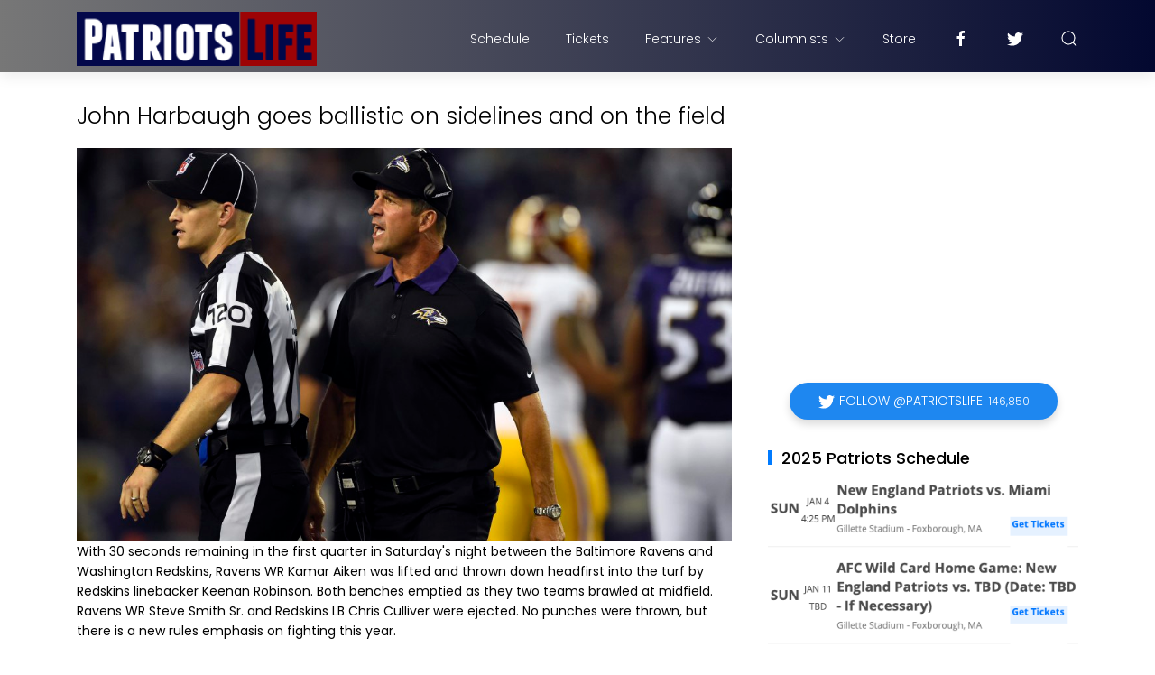

--- FILE ---
content_type: text/html; charset=UTF-8
request_url: http://www.nepatriotslife.com/2015/08/breaking-hearing-has-ended-judge-berman.html
body_size: 29151
content:
<!DOCTYPE html>
<html dir='ltr' lang='en'>
<head>
<!-- Global site tag (gtag.js) - Google Analytics -->
<script async='async' src='https://www.googletagmanager.com/gtag/js?id=UA-10602177-7'></script>
<script>
  window.dataLayer = window.dataLayer || [];
  function gtag(){dataLayer.push(arguments);}
  gtag('js', new Date());

  gtag('config', 'UA-10602177-7');
</script>
<meta content='width=device-width, initial-scale=1' name='viewport'/>
<title>
BREAKING: Hearing has ended, Judge Berman will rule tomorrow or Wednesday
</title>
<meta content='text/html; charset=UTF-8' http-equiv='Content-Type'/>
<!-- Chrome, Firefox OS and Opera -->
<meta content='#ffffff' name='theme-color'/>
<!-- Windows Phone -->
<meta content='#ffffff' name='msapplication-navbutton-color'/>
<meta content='blogger' name='generator'/>
<link href='http://www.nepatriotslife.com/favicon.ico' rel='icon' type='image/x-icon'/>
<link href='http://www.nepatriotslife.com/2015/08/breaking-hearing-has-ended-judge-berman.html' rel='canonical'/>
<link rel="alternate" type="application/atom+xml" title="Patriots Life - Atom" href="http://www.nepatriotslife.com/feeds/posts/default" />
<link rel="alternate" type="application/rss+xml" title="Patriots Life - RSS" href="http://www.nepatriotslife.com/feeds/posts/default?alt=rss" />
<link rel="service.post" type="application/atom+xml" title="Patriots Life - Atom" href="https://www.blogger.com/feeds/7544171181367049889/posts/default" />

<link rel="alternate" type="application/atom+xml" title="Patriots Life - Atom" href="http://www.nepatriotslife.com/feeds/7347923436569066190/comments/default" />
<!--Can't find substitution for tag [blog.ieCssRetrofitLinks]-->
<link href='https://blogger.googleusercontent.com/img/b/R29vZ2xl/AVvXsEhpHq3zBm6vMCq3_ujyCAGggiImtdh4OqxMzU765sKTIqCZ132J7WYfO3t7G8nhoYlDC6WgnjgljLKOmAKbDx5a5hXBBMg26tm_kg7ESM8WRdU10HkTgWN2PUgCJ2xXj93C8eZBTdebCe3c/s640/Tom-Brady-leaving-federal-court-jpg.jpg' rel='image_src'/>
<meta content='http://www.nepatriotslife.com/2015/08/breaking-hearing-has-ended-judge-berman.html' property='og:url'/>
<meta content='BREAKING: Hearing has ended, Judge Berman will rule tomorrow or Wednesday' property='og:title'/>
<meta content='   Tom Brady and Roger Goodell&#39;s court hearing lasted four minutes and Judge Richard M. Berman will have a ruling on the case by tomorrow or...' property='og:description'/>
<meta content='https://blogger.googleusercontent.com/img/b/R29vZ2xl/AVvXsEhpHq3zBm6vMCq3_ujyCAGggiImtdh4OqxMzU765sKTIqCZ132J7WYfO3t7G8nhoYlDC6WgnjgljLKOmAKbDx5a5hXBBMg26tm_kg7ESM8WRdU10HkTgWN2PUgCJ2xXj93C8eZBTdebCe3c/w1200-h630-p-k-no-nu/Tom-Brady-leaving-federal-court-jpg.jpg' property='og:image'/>
<meta content='website' property='og:type'/>
<meta content='summary_large_image' name='twitter:card'/>
<!-- Theme CSS -->
<link href='https://fonts.googleapis.com/css?family=Poppins:300,400,500,700' rel='stylesheet'/>
<link href='https://hub.orthemes.com/static/themes/themeforest/salbuta/plugins-1.3.min.css' rel='stylesheet'/>
<style id='page-skin-1' type='text/css'><!--
/*
-------------------------------------------
Responsive Blogger Theme Style
Name:   Salbuta - v1.3
Author: Elyza - Orthemes
URL1:   https://themeforest.net/user/elyza
URL2:   https://www.orthemes.com
URL3:   purchase theme here >> https://1.envato.market/5znEb
------------------------------------------- */
/* Global
------------------------------- */
html[dir="rtl"][lang]{direction:rtl!important}
body{background:#eeeeee;color:#000000;font:normal normal 1rem 'Poppins', sans-serif;line-height:1.42857143;margin:0;min-height:100vh}
body.single_view{background-color:#ffffff}
body.error_view{background-image:url('https://blogger.googleusercontent.com/img/b/R29vZ2xl/AVvXsEg0QnlbD5fnrKHHU9J6H6ND5lYzZY3JDnpSO7t0IOJlHQEtz7LGHJMzx4_qHDTCpwDUf2CKACI-Rj-iCk8MrlF-mOaT9Dw_lhTUGRMqMauK-gR5jvx6s1QJ9aNSRorAhv9g-mmDdq17/s1600/brick-wall.png');background-repeat:repeat}
a,a:hover,a:focus{text-decoration:none;outline:none}
a,button,input,textarea,.btn,.contact-note p,.post_snippet_text,.post_share_buttons{-webkit-transition:all 0.3s ease 0s;-o-transition:all 0.3s ease 0s;transition:all 0.3s ease 0s}
a,a:focus,.uk-spinner,.uk-form-icon:hover,.uk-button-link{color:#007bff}
button{background:transparent;border:0}
.uk-totop {visibility: hidden;)}
.uk-totop,.uk-tab>.uk-active>a,.uk-light .uk-tab>.uk-active>a{border-color:#007bff; }
.uk-tooltip,.uk-totop,.uk-open>.uk-accordion-title{background:#007bff}
li:last-child >.uk-accordion-title{border-bottom:0}
.uk-icon-button:focus,.uk-icon-button:hover,.uk-active>.uk-icon-button,.uk-icon-button:active,.uk-light .uk-icon-button:focus,.uk-light .uk-icon-button:hover,.uk-light .uk-active>.uk-icon-button,.uk-light .uk-icon-button:active,.uk-button-default:focus,.uk-button-default:hover,.uk-button-default.uk-active,.uk-button-default:active,.uk-light .uk-button-default:focus,.uk-light .uk-button-default:hover,.uk-light .uk-button-default.uk-active,.uk-light .uk-button-default:active{background-color:#0056b3}
.uk-button-default:focus,.uk-button-default:hover,.uk-button-default.uk-active,.uk-button-default:active,.uk-light .uk-button-default:focus,.uk-light .uk-button-default:hover,.uk-light .uk-button-default.uk-active,.uk-light .uk-button-default:active,.uk-totop:active,.uk-totop:focus,.uk-totop:hover{border-color:#0056b3}
a:hover,.uk-button-link:focus,.uk-button-link:hover{color:#0056b3}
.uk-totop:active,.uk-totop:focus,.uk-totop:hover,.uk-accordion-title:focus,.uk-accordion-title:hover{background:#0056b3}
.uk-slidenav,.uk-slidenav:hover,.uk-light .uk-slidenav,.uk-light .uk-slidenav:hover{color:#007bff}
.uk-slidenav:not(.uk-invisible):hover{opacity:.7}
.uk-slidenav.uk-invisible{visibility:visible!important;opacity:.4}
.uk-dotnav > * > *,.uk-light .uk-dotnav > * > *{width:12px;height:12px;border:1px solid #007bff}
.uk-dotnav > * >:focus,.uk-dotnav > * >:hover,.uk-dotnav > .uk-active > *,.uk-light .uk-dotnav > * >:focus,.uk-light .uk-dotnav > * >:hover,.uk-light .uk-dotnav > .uk-active > *{background:#007bff;border-color:transparent}
.uk-h1,.uk-h2,.uk-h3,.uk-h4,.uk-h5,.uk-h6,h1,h2,h3,h4,h5,h6{font:500 1rem 'Poppins', sans-serif}
.uk-h1,h1{font-size:2.23125rem;line-height:1.2}
.uk-h2,h2{font-size:1.7rem;line-height:1.3}
.uk-h3,h3{font-size:1.5rem;line-height:1.4}
.uk-h4,h4{font-size:1.25rem;line-height:1.4}
.uk-h5,h5{font-size:1rem;line-height:1.4}
.uk-h6,h6{font-size:.875rem;line-height:1.4}
.item-control,.options{display:none}
.clip{border:0;clip:rect(1px,1px,1px,1px);height:1px;width:1px;overflow:hidden;padding:0;position:absolute}
.hidden{display:none!important}
.uk-offcanvas,.uk-modal,.uk-lightbox{z-index:1060}
.uk-offcanvas .uk-close{-webkit-transition:all 0.3s ease 0s;-o-transition:all 0.3s ease 0s;transition:all 0.3s ease 0s}
.uk-offcanvas .uk-close:focus{color:#fff}
.uk-light .uk-close:focus,.uk-close:hover{color:#fff}
.uk-light .uk-spinner{color:#fff}
.uk-card-hover:not(.uk-card-default):not(.uk-card-primary):not(.uk-card-secondary):hover{background:inherit}
.mark{background-color:#eee;border:1px solid #aaa;border-radius:0;cursor:default !important}
*:not(pre)>code,*:not(pre)>kbd,*:not(pre)>samp{word-break:break-all}
/* .wrapper
------------------------------- */
/* header + footer
------------------------------- */
header{background-color:#777777;background-image: -webkit-gradient(linear,left top,right top,from(#777777),to(#030830));background-image: linear-gradient(to right,#777777,#030830);padding-top:1px}
.no_waves header{-webkit-box-shadow:0 5px 15px rgba(0,0,0,.08);box-shadow:0 5px 15px rgba(0,0,0,.08)}
/* .topnav */
.topnav .sidenav_button a{border-color:transparent; display: none}
.topnav .topnav_social li a{background:#333;color:#fff;font-size:0;height:40px;width:40px;line-height:40px;text-align:center; display: none}
.topnav .topnav_social li a:hover,.topnav .topnav_social li a:focus{background:#007bff;color:#fff; display: none}
/* .mainnav */
.mainnav_holder{padding-bottom:7px; margin-top:-58px}
.mainnav_wrapper:not(.uk-sticky-fixed){height:60px}
.mainnav .header-widget h1:not(.clip){display:flex;height:60px;width:100%;align-items:center;margin:0;-webkit-transition:all 0.3s ease-in-out 0s;-o-transition:all 0.3s ease-in-out 0s;transition:all 0.3s ease-in-out 0s}
.mainnav .header-image-wrapper{display:flex;height:60px;width:100%;align-items:center}
.mainnav .header-image-wrapper img{height:60px;-webkit-transition:height 0.3s ease-in-out 0s;-o-transition:height 0.3s ease-in-out 0s;transition:height 0.3s ease-in-out 0s}
.mainnav_menu > ul > li:not(:last-child){margin-left:20px;margin-right:20px}
.mainnav_menu > ul > li:last-child{margin-left:20px}
.mainnav_menu > ul > li > ul{display:none}
.mainnav_menu.uk-navbar-container{background:transparent;position:static}
.mainnav_menu .uk-navbar-nav > li > a{color:#fff;min-height:60px;font-family:inherit;font-weight:300;position:relative;padding:0;margin:0;text-transform:capitalize;transition-duration:.3s;transition-property:color,background-color,min-height}
.mainnav_menu .uk-navbar-nav > li > a:hover,.mainnav_menu .uk-navbar-nav > li > a:focus{color:#fff}
.mainnav_menu .uk-navbar-nav > li > a:before{background:#fff;content:'';display:block;position:absolute;left:0;right:100%;bottom:0;height:1px;background-color:currentColor;transition:all .3s ease-in-out}
.mainnav_menu .uk-navbar-nav > li:hover > a:before,.mainnav_menu .uk-navbar-nav > li > a.uk-open:before,.mainnav_menu .uk-navbar-nav > li.current > a:before{right:0}
.mainnav_menu .uk-navbar-nav > li > a.uk-open:after{right:0}
.mainnav_menu .uk-navbar-nav > li > a:not(.icon_search) svg{-webkit-transition:all 0.3s ease 0s;-o-transition:all 0.3s ease 0s;transition:all 0.3s ease 0s}
.mainnav_menu .uk-navbar-nav > li > a.uk-open:not(.icon_search) svg{-webkit-transform:rotate(45deg);transform:rotate(45deg)}
.mainnav_menu .uk-navbar-nav > li li{position:relative}
.mainnav_menu .uk-navbar-nav > li li .uk-navbar-dropdown{top:0!important}
.mainnav_menu .uk-navbar-nav > li li a{font-size:90%}
/*.mainnav_menu .uk-navbar-nav > li li a:not(.uk-icon-button),.mainnav_menu .uk-navbar-nav > li li a:not(.uk-icon-button):focus{color:#999}*/
.mainnav_menu .uk-navbar-nav li li:hover > a,.mainnav_menu .uk-navbar-nav li li.current > a{color:#007bff}
.mainnav_menu .uk-navbar-nav .uk-navbar-dropdown{min-width:200px;width:auto;margin-top:0;top:60px!important}
.mainnav_menu .mega_menu,.mainnav_menu .big_menu{left:40px!important;right:0!important}
.mainnav_menu .mega_menu{background:#f1f1f1;padding:0;top:60px!important}
.mainnav_menu .has_single_mega > .mega_menu{padding:25px}
.thumb_video{background-position:center;background-repeat:no-repeat;background-size:cover}
.thumb_video img{opacity:0}
.mainnav_menu .mega_menu .post_thumbnail a,.main_slider [data-uk-slider] .post_thumbnail a{color:#fff}
.mainnav_menu .mega_menu .post_content{padding:15px!important}
.mainnav_menu .mega_menu .post_title,.main_slider [data-uk-slider] .post_title{font-size:16px;line-height:1.4;margin-bottom:15px}
.mainnav_menu .mega_menu .post_title a,.main_slider [data-uk-slider] .post_title a{color:#333}
.mainnav_menu .mega_menu .uk-tab{background:#fff;height:100%;margin-right:0;overflow:hidden;padding-top:20px;padding-bottom:20px;padding-left:20px;padding-right:0}
.mainnav_menu .mega_menu .uk-tab:before,.mainnav_menu .mega_menu .uk-tab:after{display:none}
.mainnav_menu .mega_menu .uk-tab > li > a{border-right:0;padding:13px 15px;-webkit-transition:all 0.3s ease 0s;-o-transition:all 0.3s ease 0s;transition:all 0.3s ease 0s}
.mainnav_menu .mega_menu .uk-tab > .uk-active > a,.mega_menu .uk-tab > li:hover > a:hover{border:0;background:#f1f1f1;color:#007bff;border-top-left-radius:50px;border-bottom-left-radius:50px;padding-left:15px}
.mainnav_menu .mega_menu .uk-switcher{padding-top:25px;padding-bottom:25px;padding-right:25px;padding-left:16px}
.mainnav_menu .mega_menu .more_blog_posts a{width:40px;height:40px;left:50%;text-transform:uppercase;font-weight:300;font-size:14px;transform:translateX(-50%)}
.mainnav_menu .mega_menu .more_blog_posts a:hover{width:auto;padding:0 30px}
.mainnav_menu .mega_menu .more_blog_posts a span{display:none}
.mainnav_menu .mega_menu .more_blog_posts a:hover span{display:inline-block}
.mega[data-label] [data-uk-spinner]{min-height:100px;line-height:100px}
.featured_error,.no_results,.no_matching_results:before{color:#ff0000;line-height:1.5}
.has_single_mega .featured_error{text-align:center}
.no_results,.no_matching_results:before{background:#fff;padding:20px 25px;border-radius:4px;-webkit-box-shadow:0 5px 15px rgba(0,0,0,.08);box-shadow:0 5px 15px rgba(0,0,0,.08)}
.no_matching_results:before{width:100%;margin-left:40px}
.mainnav_menu .big_menu > ul{margin-left:-25px}
.mainnav_menu .big_menu > ul > li{padding-left:25px}
/* .uk-navbar-sticky */
.mainnav_wrapper.uk-sticky-fixed{background-color:#777777;background-image: -webkit-gradient(linear,left top,right top,from(#777777),to(#030830));background-image: linear-gradient(to right,#777777,#030830);-webkit-box-shadow:0 5px 15px rgba(0,0,0,.08);box-shadow:0 5px 15px rgba(0,0,0,.08);z-index:1050}
.mainnav_wrapper.uk-sticky-fixed .mainnav .Header .header-widget h1:not(.clip){height:50px;font-size:24px}
.mainnav_wrapper.uk-sticky-fixed .mainnav .Header .header-image-wrapper{height:50px}
.mainnav_wrapper.uk-sticky-fixed .mainnav .Header .header-image-wrapper img{height:40px}
.mainnav_wrapper.uk-sticky-fixed .mainnav .mainnav_menu .uk-navbar-nav > li > a{min-height:50px}
.mainnav_wrapper.uk-sticky-fixed .mainnav .mainnav_menu .uk-navbar-dropdown,.mainnav_wrapper.uk-sticky-fixed .mainnav .mainnav_menu .mega_menu,.mainnav_wrapper.uk-sticky-fixed .mainnav .mainnav_menu .big_menu{top:50px!important}
.mainnav_wrapper.uk-sticky-fixed .mainnav .mainnav_menu .uk-navbar-nav > li li .uk-navbar-dropdown{top:0!important}
/* .sidemenu */
.sidemenu ul,.sidemenu li{list-style:none;margin:0;padding:0}
.sidemenu .uk-accordion{border:0;border-radius:0;box-shadow:none}
.sidemenu .sidemenu_list{padding:80px 0;border-bottom:0}
.sidemenu .sidemenu_list :not(.post_thumbnail):not(.post_title):not(.more_blog_posts) > a{background:transparent;display:block;position:relative;font-size:inherit;line-height:inherit;border-bottom:0;text-transform:none;padding:12px 30px}
.sidemenu.uk-light .sidemenu_list :not(.post_thumbnail):not(.post_title) > a{color:#fff}
.sidemenu .sidemenu_list :not(.post_thumbnail):not(.post_title):not(.more_blog_posts) > a > span{color:#222;float:right;line-height:inherit;-webkit-transition:all 0.3s ease 0s;-o-transition:all 0.3s ease 0s;transition:all 0.3s ease 0s}
.sidemenu .sidemenu_list :not(.post_thumbnail):not(.post_title):not(.more_blog_posts) > a:hover > span{color:#fff}
.sidemenu.uk-light .sidemenu_list :not(.post_thumbnail):not(.post_title) > a > span{color:#fff}
.sidemenu .sidemenu_list .current > a,.sidemenu .sidemenu_list .current > div > a{border-left:3px solid #007bff;padding-left:27px}
.sidemenu .sidemenu_list .current > a,.sidemenu .sidemenu_list .current > div > a,.sidemenu .sidemenu_list .uk-open > a,.sidemenu .sidemenu_list li > a:focus,.sidemenu .sidemenu_list li > div > a:focus{color:#007bff!important}
.sidemenu .sidemenu_list li > a:hover,.sidemenu .sidemenu_list li > div > a:hover{background:#007bff!important;color:#fff!important}
.sidemenu .sidemenu_list > li ul,.sidemenu .sidemenu_list li.has_single_mega .mega,.sidemenu .sidemenu_list li .featured_error,.sidemenu .sidemenu_list > li .more_blog_posts{background:#e8e8e8;border-bottom:0}
.sidemenu.uk-light .sidemenu_list > li ul,.sidemenu.uk-light .sidemenu_list li .mega,.sidemenu.uk-light .sidemenu_list li .featured_error,.sidemenu.uk-light .sidemenu_list > li .more_blog_posts{background:#333}
.sidemenu .sidemenu_list > li ul :not(.post_thumbnail):not(.post_title) > a{font-size:14px}
.sidemenu .sidemenu_list > li ul ul,.sidemenu .sidemenu_list > li ul .more_blog_posts{background:#d8d8d8;padding:0}
.sidemenu .sidemenu_list li .featured_error{background:#333;color:#fff;padding:30px;text-align:center}
.sidemenu.uk-light .sidemenu_list li .featured_error{color:#ff0000}
.sidemenu .sidemenu_list li.has_single_mega .blog_posts{padding:30px}
.sidemenu .sidemenu_list li.has_single_mega .blog_posts li{margin-bottom:30px}
.sidemenu .sidemenu_list li.has_single_mega .blog_posts li:last-child{margin-bottom:0}
.sidemenu .sidemenu_list li.has_multi_mega ul{padding-left:0}
.sidemenu .sidemenu_list li.has_multi_mega .blog_posts{padding:30px}
.sidemenu .sidemenu_list li.has_multi_mega .mega,.sidemenu .sidemenu_list li.has_multi_mega .featured_error{background:#d8d8d8}
.sidemenu.uk-light .sidemenu_list > li ul ul,.sidemenu.uk-light .sidemenu_list li.has_multi_mega .mega,.sidemenu.uk-light .sidemenu_list li.has_multi_mega .featured_error,.sidemenu.uk-light .sidemenu_list > li ul .more_blog_posts{background:#444}
.sidemenu .sidemenu_list li.has_multi_mega .blog_posts li{margin-bottom:30px}
.sidemenu .sidemenu_list li.has_multi_mega .blog_posts li:last-child{margin-bottom:0}
.sidemenu .sidemenu_list li.has_mega .blog_posts .post_title{font-size:14px;line-height:24px}
/* main
------------------------------- */
main{position:relative;z-index:3}
main .main_slider .main_slider_section > .widget,main .full_ads_section:not(.bottom) > .widget{margin-top:34px}
main .full_ads_section.bottom > .widget{margin-bottom:50px}
main .main_content{margin-top:34px;margin-bottom:34px}
/* .main_slider */
.main_slider li.slider_item{text-shadow:0 0 2px #000}
.main_slider li.slider_item h3{font-size:24px}
.main_slider li.slider_item p{font-size:15px;color:#ddd}
.main_slider li.slider_item .post_meta{font-size:12px;color:#ddd}
.main_slider li.slider_item .thumb_img{width:100%}
.main_slider [data-uk-slideshow] .uk-icon-button,
.main_slider [data-uk-slider] .uk-icon-button{background-color:#fff;color:#333;height:40px;width:40px;line-height:40px}
.main_slider [data-uk-slideshow] .uk-icon-button:hover,
.main_slider [data-uk-slider] .uk-icon-button:hover{background-color:#0056b3;color:#fff}
.main_slider [data-uk-slider]{margin-left:-20px;margin-right:-20px;padding-left:20px;padding-right:20px}
.main_slider [data-uk-slider] .uk-slider-nav{margin:40px!important}
.main_slider [data-uk-slider] .uk-icon-button{margin-bottom:25px;margin-left:20px}
.main_slider [data-uk-slider] .uk-icon-button[class*="right"]{margin-left:0;margin-right:20px}
/* .top_bg + .bottom_bg */
.top_bg > svg:not(.hidden),.bottom_bg > svg:not(.hidden){display:block}
.top_bg svg .g_fill_2{color:#777777}
.top_bg svg .g_fill_3{color:#030830}
.bottom_bg svg .g_fill_2{color:#EA4544}
.bottom_bg svg .g_fill_3{color:#030830}
body.multiple_view .top_bg svg .g_fill_1,body.multiple_view .bottom_bg svg .g_fill_1{color:#eeeeee}
body.single_view .top_bg svg .g_fill_1,body.single_view .bottom_bg svg .g_fill_1{color:#ffffff}
body.single_view .top_bg.has_full_header svg .g_fill_1{color:#fff;opacity:0.92}
body.error_view .top_bg svg .g_fill_1,body.error_view .bottom_bg svg .g_fill_1{color:transparent}
body.error_view .top_bg,body.error_view .bottom_bg{background-color:#eeeeee;background-image:url('https://blogger.googleusercontent.com/img/b/R29vZ2xl/AVvXsEg0QnlbD5fnrKHHU9J6H6ND5lYzZY3JDnpSO7t0IOJlHQEtz7LGHJMzx4_qHDTCpwDUf2CKACI-Rj-iCk8MrlF-mOaT9Dw_lhTUGRMqMauK-gR5jvx6s1QJ9aNSRorAhv9g-mmDdq17/s1600/brick-wall.png');background-repeat:repeat;background-position:center}
/* .filtering_labels */
.filtering_labels .select_label a{padding:0 10px}
.filtering_labels .select_label a:not(.uk-active):not(:hover):not(:active):not(:focus){border-color:#fff}
.filtering_labels .select_view a{height:40px;width:40px}
.filtering_labels .breadcrumb .uk-breadcrumb li a,.breadcrumb .uk-breadcrumb li span{text-transform:uppercase;line-height:40px;font-size:14px;font-weight:300;letter-spacing:1px}
.filtering_labels .breadcrumb .uk-breadcrumb li a{color:#007bff}
.filtering_labels .breadcrumb .uk-breadcrumb li a:hover,.breadcrumb .uk-breadcrumb li span{color:#333}
/* .blog_posts + .blog_pager */
.blog_posts .post_thumbnail a{color:#fff}
.blog_posts .post_thumbnail a img{display:block;width:100%;margin-bottom: -14px;}
.blog_posts .post_title{font-size:17px;font-weight:500;line-height:20px; max-height: 61px; min-height: 40px; margin-bottom: -14px; margin-right: -7px; overflow: hidden}
.blog_posts .post_title a{color:#333}
.uk-light .blog_posts .post_title a{color:#fff}
.blog_posts .post_title a:hover,.blog_posts .post_title a:focus{color:#007bff}
.blog_posts .post_labels a{font-size:0px;font-weight:0; display: none}
.blog_posts .post_snippet{font-size:0px;font-weight:0;line-height:24px;color:#888;margin-bottom:30px; display: none}
.blog_posts .post_snippet_text,.blog_posts .post_snippet.open .post_share_buttons{opacity:1;visibility:visible}
.blog_posts .post_snippet.open p,.blog_posts .post_snippet .post_share_buttons{opacity:0;visibility:hidden}
.blog_posts .post_share_buttons span,.single_post .post_share_buttons span{background:#333;color:#fff;line-height:36px;cursor:pointer;margin:5px}
.single_post .post_share_buttons span{margin-top:0;margin-left:10px;margin-bottom:10px;margin-right:0}
.blog_posts .post_share_buttons span:hover,.blog_posts .post_share_buttons span:focus,.single_post .post_share_buttons span:hover,.single_post .post_share_buttons span:focus{background:#0056b3;color:#fff;line-height:36px}
.blog_posts .post_share_buttons.small span{line-height:25px;width:25px;height:25px}
.blog_posts .post_share_buttons.small span svg{width:15px;height:15px}
.blog_posts .post_meta,.main_slider [data-uk-slider] .post_meta{font-size:11px;font-weight:300;color:#333;text-transform:uppercase;letter-spacing:.5px}
.uk-light .blog_posts .post_meta,.uk-light .main_slider [data-uk-slider] .post_meta{color:#bbb}
.blog_posts .post_meta .post_share .action{cursor:pointer}
.blog_posts .post_meta .post_share .action:hover,.blog_posts .post_meta .post_share .action.uk-active{color:#007bff}
.blog_posts .post_labels a:hover,.blog_posts .post_snippet_text a:hover,.blog_posts .post_body a:hover{text-decoration:underline; display: none}
.blog_pager a:not(:hover):not(:active):not(:focus){border-color:#fff}
.blog_pager a.loading,.blog_pager a.loading:hover{cursor:default;background:#fff;color:#007bff;padding:5px;border:0;line-height:0}
.blog_pager .numbering{margin-bottom:-15px}
.blog_pager .numbering a,.blog_pager .numbering .mark,.blog_pager .numbering .current{margin-bottom:15px}
.blog_pager .numbering .current{background-color:#0056b3;color:#fff;cursor:default}
/* .inline_ad */
.single_post .inline_ad{margin-bottom:11px}
/* .single_post + .full_header */
.single_post .post_title,.single_post .post_header,.single_post .post_footer,.full_header .post_title,.full_header .post_header{font-weight:300;font-size:25px}
.single_post .post_header,.full_header .post_header{font-size:12px}
.single_post .post_header a,.single_post .post_footer a,.full_header .post_header a,.full_header .post_footer a{color:#007bff}
.single_post .post_header a:hover,.single_post .post_footer a:hover,.full_header .post_header a:hover,.full_header .post_footer a:hover{color:#333}
.single_post .post_header .post_header_line > span,.single_post .post_footer .post_footer_line > span,.full_header .post_header .post_header_line > span,.full_header .post_footer .post_footer_line > span{display:inline-block}
.single_post .post_header .post_header_line .post_reactions iframe,.single_post .post_footer .post_footer_line .post_reactions iframe,.full_header .post_header .post_header_line .post_reactions iframe,.full_header .post_footer .post_footer_line .post_reactions iframe{height:26px}
.single_post .post_share_label,.full_header .post_share_label{float:left;height:36px;line-height:36px}
.single_post .post_share_buttons{margin-bottom:-10px!important}
.single_post .post_footer{font-size:14px}
.single_post .post_author_profile{background:#f9f9f9;border:1px solid #f1f1f1;padding:20px;-webkit-box-shadow:0 5px 10px rgba(0,0,0,0.05);box-shadow:0 5px 10px rgba(0,0,0,0.05)}
.single_post .post_author_profile .post_author_profile_photo img,.single_post .post_author_profile .post_author_profile_name img{border-radius:500px;-webkit-box-shadow:0 5px 10px rgba(0,0,0,0.15);box-shadow:0 5px 10px rgba(0,0,0,0.15)}
.single_post .post_author_profile .post_author_profile_name{font-weight:500}
.single_post .post_author_profile .post_author_profile_desc{font-weight:300;color:#444;line-height:1.6}
.single_post .post_pager{position:relative}
.single_post .post_pager a{border:1px solid #f1f1f1;padding:20px;padding-left:38px;display:block;text-transform:uppercase;position:relative}
.single_post .post_pager a.blog-pager-older-link{text-align:right;padding:20px;padding-right:38px}
.single_post .post_pager a strong{display:block;font-size:12px}
.single_post .post_pager a .text{margin-top:10px;display:block;font-size:14px;font-weight:300;color:#444}
.single_post .post_pager a .uk-icon{position:absolute;top:50%;left:-18px;margin-top:-18px}
.single_post .post_pager a:hover .uk-icon{background-color:#0056b3;color:#fff}
.single_post .post_pager a.blog-pager-older-link .uk-icon{right:-18px;left:auto}
.full_header{padding:50px 0;position:relative;-webkit-box-shadow:0 5px 15px rgba(0,0,0,.08);box-shadow:0 5px 15px rgba(0,0,0,.08)}
.full_header:before{content:'';position:absolute;top:0;left:0;width:100%;height:100%;z-index:1;background:#fff;opacity:0.92}
.full_header .uk-container{position:relative;z-index:2}
.full_header .post_header{margin-bottom:0!important}
.has_full_header{position:relative;background-color:#fff;background-repeat:no-repeat;background-size:cover;background-position:center}
.has_full_header > svg{position:relative;z-index:2}
/* .post_body */
.single_post .post_body{line-height:1.6; font-size: 14px}
.single_post .post_body a:hover{text-decoration:underline}
.single_post .post_body a.uk-button:hover{text-decoration:none;color:#fff}
.single_post .post_body a[imageanchor][style*="margin-left"][style*="margin-right"]{margin-left:0!important;margin-right:0!important}
.single_post .post_body:before,.single_post .post_body:after{display:table;content:" "}
.single_post .post_body:after{clear:both}
.single_post .post_body blockquote{font-size:14px;font-weight:300;border-left:5px solid #007bff;padding:0 20px}
.single_post .post_body a.uk-accordion-title,.single_post .post_body .uk-tab > * > a,.single_post .post_body a.uk-accordion-title:hover,.single_post .post_body .uk-tab > * > a:hover{text-decoration:none}
html[dir="rtl"] .single_post .post_body ul{line-height:30px}
.uk-light .single_post .post_body .uk-button-default{background-color:#fff;color:#333;border:1px solid #e5e5e5}
.uk-light .single_post .post_body .uk-button-default:hover{color:#fff;background-color:#0056b3;border-color:#0056b3}
.uk-light .single_post .post_body .uk-button-primary{background-color:#1e87f0;color:#fff;border:1px solid transparent}
.uk-light .single_post .post_body .uk-button-primary:hover{background-color:#0f7ae5;color:#fff}
.uk-light .single_post .post_body .uk-button-secondary{background-color:#222;color:#fff;border:1px solid transparent}
.uk-light .single_post .post_body .uk-button-secondary:hover{background-color:#151515;color:#fff}
.post_body_ad{margin:11px auto;max-width:100%;text-align:center;overflow:hidden}
/* .post_related */
.post_related{margin:0 -15px 15px;padding:0 15px 25px;overflow:hidden;position:relative}
.post_related .uk-slider{overflow:visible}
.post_related .post_related_title{background:#f9f9f9;font-size:14px;font-weight:700;line-height:30px;letter-spacing:1px;margin:0 0 25px;padding:8px 20px;text-transform:uppercase;border:1px solid #f1f1f1;-webkit-box-shadow:0 5px 10px rgba(0,0,0,0.05);box-shadow:0 5px 10px rgba(0,0,0,0.05)}
.post_related .blog_posts{margin-bottom:20px}
.post_related .blog_posts .uk-card-default{box-shadow:0 3px 10px rgba(0,0,0,.08)}
.post_related .blog_posts .uk-card-default:hover{box-shadow:0 5px 15px rgba(0,0,0,.16)}
.post_related .blog_posts .post_title{font-size:16px;line-height:1.4;font-weight:500;text-overflow:ellipsis;overflow:hidden;white-space:nowrap}
.post_related .blog_posts .post_title a{font-size:90%}
.single_post .post_related .uk-slidenav{position: absolute;top:-65px;right:10px}
.single_post .post_related .uk-slidenav[data-uk-slidenav-previous]{right:44px}
/* .post_comments */
.single_post .post_comments:not(.uk-width-auto){border:1px solid #f1f1f1;-webkit-box-shadow:0 5px 10px rgba(0,0,0,0.05);box-shadow:0 5px 10px rgba(0,0,0,0.05)}
.single_post .post_comments .post_comments_title{background:#f9f9f9;font-size:14px;font-weight:700;line-height:30px;letter-spacing:1px;margin:0;padding:8px 20px;text-transform:uppercase}
.single_post .post_comments .post_comments_content{background:#fff;padding:30px 20px}
.single_post .post_comments .post_comments_content ol,.single_post .post_comments .post_comments_content li{list-style:none;margin:0;padding:0}
.single_post .post_comments .post_comments_content li{border-top:1px solid rgba(0,0,0,0.1);padding:30px 0}
.single_post .post_comments .post_comments_content li:first-child{border-top:0;padding-top:0}
.single_post .post_comments .post_comments_content li:last-child{border-bottom:1px solid rgba(0,0,0,0.1)}
.single_post .post_comments .post_comments_content li .avatar-image-container{margin-bottom:30px;position:relative}
.single_post .post_comments .post_comments_content li .avatar-image-container:before,.single_post .post_comments .post_comments_content li .avatar-image-container:after,.single_post .post_comments .post_comments_content li .avatar-image-container:before,.single_post .post_comments .post_comments_content li .avatar-image-container:after{content:"";display:table}
.single_post .post_comments .post_comments_content li .avatar-image-container:after,.single_post .post_comments .post_comments_content li .avatar-image-container:after{clear:both}
.single_post .post_comments .post_comments_content li .avatar-image-container > img{background:url(https://blogger.googleusercontent.com/img/b/R29vZ2xl/AVvXsEjQ1LARoFgEvA-DW8d8Mwc2tCebO065Z9R9xA0ce-8eNvlOY65tUNof7rZVtRFtA8cmz_0aShqxKsgRdkRY-TLDNkAbAM0VPtz9oJQr6qy5q6y0jon2IdV9gg8SzwmUD7MtnK2BEnxqKxSI/s1600/user.png);background-repeat:repeat;background-position-x:0%;background-position-y:0%;background-size:auto auto;background-size:35px;background-repeat:no-repeat;background-position:center;border-radius:500px;float:left;height:45px;width:45px;-webkit-box-shadow:0 5px 10px rgba(0,0,0,0.15);box-shadow:0 5px 10px rgba(0,0,0,0.15)}
/*.single_post .post_comments .post_comments_content ol ol li .avatar-image-container > img{height:50px;width:50px}*/
.single_post .post_comments .post_comments_content li .avatar-image-container .comment-header{font-size:14px;font-weight:300;position:absolute;top:50%;left:65px;border-left:1px solid #eee;padding-left:20px;z-index:1;-webkit-transform:translateY(-50%);transform:translateY(-50%)}
.single_post .post_comments .post_comments_content li .avatar-image-container .comment-header a{color:currentColor;font-style:normal;text-transform:uppercase}
.single_post .post_comments .post_comments_content li .avatar-image-container .comment-header a:hover{color:#007bff}
.single_post .post_comments .post_comments_content li .avatar-image-container .comment-header .icon.blog-author{margin-left:10px}
.single_post .post_comments .post_comments_content li .avatar-image-container .comment-header .icon.blog-author:after{background:#007bff;color:#fff;border-radius:4px;content:'Admin';font-size:12px;padding:2px 5px}
.single_post .post_comments .post_comments_content li .avatar-image-container .comment-header .datetime{margin-top:10px;text-transform:lowercase;font-size:12px;display:block;color:#999}
.single_post .post_comments .post_comments_content li .comment-block{font-size:15px;padding-left:85px}
.single_post .post_comments .post_comments_content li .avatar-image-container .comment-actions{font-size:13px;font-weight:300;letter-spacing:1px;right:0;top:50%;text-transform:uppercase;position:absolute;z-index:2;-webkit-transform:translateY(-50%);transform:translateY(-50%)}
.single_post .post_comments .post_comments_content li .avatar-image-container .comment-actions > * + *{margin-left:15px}
.single_post .post_comments .post_comments_content li .avatar-image-container .comment-actions > span a{color:red}
.single_post .post_comments .post_comments_content .comment-thread ol ol li{background:#f9f9f9;border:1px dashed #007bff;border-radius:4px 4px 0 0;position:relative;margin-left:85px;padding:30px 20px}
.single_post .post_comments .post_comments_content .comment-thread ol ol li+li{border-top:0;border-radius:0 0 4px 4px}
.single_post .post_comments .post_comments_content .comment-thread ol ol li:last-child{border-bottom-left-radius:4px;border-bottom-right-radius:4px}
/*.single_post .post_comments .post_comments_content .comment-thread ol ol li:before{background:rgba(0,0,0,.1);content:'';height:1px;top:0;left:20px;right:20px;position:absolute;z-index:200}*/
.single_post .post_comments .post_comments_content .comment-thread ol ol li:first-child{margin-top:30px}
.single_post .post_comments .post_comments_content .comment-thread ol ol li:first-child:before{display:none}
.single_post .post_comments .post_comments_content li .comment-block .comment-content{margin-bottom:0}
.single_post .post_comments .post_comments_content li .comment-block .deleted-comment{font-style:italic;color:#999;font-size:14px}
.single_post .post_comments iframe#comment-editor{background:#fff url(https://blogger.googleusercontent.com/img/b/R29vZ2xl/AVvXsEgD3fPVS4YTnGMgGjFr3soJzvnes18h8H_7pLAT2eNC2zaXk7AwHfGiSu94QYqd-qL8guF7ILqkqkPXL1WJX0ZBzk5bADN0pOzcMrT_1kVELmRfviOLDfO3vIDoIXBOxn4WJnGyxQxnmuFX/s1600/loader_light.gif) no-repeat center;margin-top:30px;padding-left:20px;padding-right:20px;border-right:1px dashed #ccc;border-left:1px dashed #ccc;max-width:100%;box-sizing:border-box}
.single_post .post_comments .post_comments_content .loadmore{margin-top:20px}
.single_post .post_comments .post_comments_content .loadmore.loaded{max-height:0;opacity:0;overflow:hidden;margin-top:0}
.single_post .post_comments .post_comments_content .post_comments_message{background:#eee;border-radius:5px;margin-top:20px;padding:12px 20px;-webkit-box-shadow:0 5px 10px rgba(0,0,0,0.05);box-shadow:0 5px 10px rgba(0,0,0,0.05)}
.single_post .post_comments .continue{margin-top:20px}
.single_post .post_comments .continue a{line-height:20px;display:inline-block}
.single_post .post_comments ol .continue,.single_post .post_comments .comments_locked .continue,.single_post .post_comments .comment-thread .thread-count,/*.single_post .post_comments .post_comments_content .post_comments_form,*/.single_post .post_comments .post_comments_content.comments_locked li .avatar-image-container .comment-actions > a{display:none!important}
.single_post .post_comments .comments_emotions .comments_emotions_content_wrapper{display:none}
.single_post .post_comments .comments_emotions .comments_emotions_content{background:#fbfbfb;border:1px solid #eee;border-radius:5px;margin-top:20px;padding:15px}
.single_post .post_comments .comments_emotions .comments_emotions_content .emoji_note{margin-bottom:10px;font-weight:300;font-size:14px;text-align:center}
.single_post .post_comments .comments_emotions .comments_emotions_content span{width:32px;height:32px;display:inline-block}
.single_post .post_comments .comments_emotions .comments_emotions_content input{font-family:Segoe UI Emoji;font-size:20px;font-weight:300;display:block;border:0;background:transparent;text-align:center;width:32px;height:32px}
.single_post .post_comments .post_comments_locked{line-height:20px;text-transform:uppercase;font-weight:700}
.single_post .post_comments.not_threaded iframe#comment-editor,.single_post .post_comments.not_threaded .post_comments_locked,.single_post .post_comments.not_threaded .post_comments_content .post_comments_message{margin-top:0!important}
.single_post .post_comments.not_threaded .post_comments_content .post_comments_message{margin-bottom:20px!important}
.single_post .post_comments.not_threaded .post_comments_content .post_comments_form{display:block!important}
.single_post .post_comments.post_comments_disqus,.single_post .post_comments.post_comments_fb{background-color:#ffffff;padding:30px 20px;text-align:center}
.single_post .post_comments_wrapper .uk-tab{margin-bottom:0;margin-left:-20px}
.single_post .post_comments_wrapper .uk-tab:before{display:none}
.single_post .post_comments_wrapper .uk-tab li{padding-left:20px}
.single_post .post_comments_wrapper .uk-tab li a{background:#fff;padding:0 30px;font-weight:bold;font-size:12px;transition:.3s ease-in-out;transition-property:color,border,background-color,box-shadow}
.single_post .post_comments_wrapper .uk-tab li.uk-active a.blogger_open,.single_post .post_comments_wrapper .uk-tab li a.blogger_open:hover,.single_post .post_comments_wrapper .uk-tab li a.blogger_open:focus{color:orange;border-color:orange}
.single_post .post_comments_wrapper .uk-tab li.uk-active a.disqus_open,.single_post .post_comments_wrapper .uk-tab li a.disqus_open:hover,.single_post .post_comments_wrapper .uk-tab li a.disqus_open:focus{color:#2e9fff;border-color:#2e9fff}
.single_post .post_comments_wrapper .uk-tab li.uk-active a.fb_open,.single_post .post_comments_wrapper .uk-tab li a.fb_open:hover,.single_post .post_comments_wrapper .uk-tab li a.fb_open:focus{color:#3b5998;border-color:#3b5998}
.single_post .post_comments_wrapper .uk-switcher > *{margin-top:0!important}
.Fadein{filter:alpha(opacity=100); -moz-opacity:1.0; opacity:1.0; border:0}
.Fadein:hover{filter:alpha(opacity=78); -moz-opacity:0.71; opacity:0.71; border:0}
/* error
------------------------------- */
.error .error_content h2{font-size:40px;text-transform:uppercase;color:#f95959}
.error .error_content h2 span:nth-child(2){color:#007bff}
.error .error_content h2 span:last-child{font-size:18px;color:#aaa}
.error .error_search form{max-width:350px;margin:0 auto}
.error .post_related{margin-bottom:0;padding-bottom:0}
.error .post_related .uk-dotnav{display:none}
.error .featured_error{text-align:center}
/* footer
------------------------------- */
.footer_holder{padding-top:30px}
:not(blockquote)>footer{background-color:#EA4544;background-image: -webkit-gradient(linear,left top,right top,from(#EA4544),to(#030830));background-image:linear-gradient(to right,#EA4544,#030830);position:relative;padding-bottom:30px;color:#fff;z-index:2}
:not(blockquote)>footer .uk-h1,:not(blockquote)>footer .uk-h2,:not(blockquote)>footer .uk-h3,:not(blockquote)>footer .uk-h4,:not(blockquote)>footer .uk-h5,:not(blockquote)>footer .uk-h6,:not(blockquote)>footer h1,:not(blockquote)>footer h2,:not(blockquote)>footer h3,:not(blockquote)>footer h4,:not(blockquote)>footer h5,:not(blockquote)>footer h6{color:#fff}
:not(blockquote)>footer a,:not(blockquote)>footer a:focus{color:#ccc!important}
:not(blockquote)>footer a:hover{color:#f1f1f1!important;text-decoration:underline}
:not(blockquote)>footer .widget_title{font-size:20px}
:not(blockquote)>footer .widget_title:before{border-color:#000}
/* .topgrid */
.topgrid_section > .widget{margin-bottom:20px;padding-bottom:20px}
.topgrid_section > .widget:last-child{margin-bottom:0;padding-bottom:0}
/* .maingrid */
.copyrights{font-size:14px;text-transform:uppercase}
.social_social a{color:#fff!important}
.social_social a:hover{color:#aaa!important}
/* gadgets style
------------------------------- */
/* .Attribution */
.Attribution{text-align:center}
.Attribution div{line-height:24px}
.Attribution div svg{fill:#fff;vertical-align:bottom;cursor:pointer;height:24px;width:24px;min-width:24px}
/* .Wikipedia */
.wikipedia-search-results-header{padding:0 0 5px;margin-bottom:10px;height:inherit;border-bottom:1px solid #444}
.wikipedia-search-results div{padding:5px 0}
.wikipedia-search-results div:first-child{padding-top:0}
.Wikipedia br,.Wikipedia nobr div,.wikipedia-search-results-header{display:none}
/* .ContactForm */
.ContactForm .uk-button{position:relative}
.ContactForm .uk-button input{background:transparent;border:0;border-radius:100px;cursor:pointer;top:0;left:0;bottom:0;right:0;width:100%;height:100%;opacity:0;position:absolute;padding:0;margin:0;line-height:0;font-size:0}
.ContactForm p{margin:0;overflow:hidden}
.ContactForm .contact-form-message-box{text-align:center;max-width:100%;width:100%}
.ContactForm p.contact-form-error-message-with-border,.ContactForm p.contact-form-success-message-with-border{line-height:20px;padding:5px 12px;border:0;border-radius:2px;background-color:#dedede;display:block;color:rgba(0,0,0,.87);position:relative;margin-top:14px;font-size:12px;font-weight:300}
.ContactForm p.contact-form-error-message-with-border{padding-right:42px}
.contact-form-error-message-with-border:before,.contact-form-error-message-with-border img{content:'';height:22px;width:23px;line-height:22px;position:absolute;top:4px;right:5px;z-index:1;background:#777;border-radius:100%}
.contact-form-error-message-with-border img{opacity:0;cursor:pointer;z-index:10}
.contact-form-error-message-with-border:after{content:'+';height:22px;line-height:22px;width:22px;position:absolute;top:5px;right:5px;z-index:2;color:#dedede;font-size:26px;text-align:center;-webkit-transform:rotate(-45deg);-ms-transform:rotate(-45deg);-o-transform:rotate(-45deg);transform:rotate(-45deg)}
.ContactForm p.contact-form-success-message-with-border{background:#83B641;color:#fff;border-radius:100px}
/* .Translate */
.Translate .goog-te-gadget{white-space:inherit}
footer .Translate .goog-te-gadget,footer .Translate .goog-te-gadget a{color:#fff !important}
/* .Subscribe + .Feed */
.Subscribe{color:#333;font-size:14px;position:static}
.Subscribe .subscribe-wrapper{margin:0;margin-top:0.5em;padding:0;position:relative;transform-origin:0 0}
.Subscribe .subscribe-wrapper:first-child{margin-top:0}
.Subscribe div.subscribe{width:100%}
.Subscribe div.subscribe div.bottom{display:none}
.Subscribe div.subscribe{cursor:pointer;margin:0;padding:0;text-align:left}
.Subscribe div.subscribe div.top{background:#fff;border:1px solid #eee;padding:6px 8px;border-radius:3px}
.Subscribe .subscribe-dropdown-arrow{float:right;margin-right:6px;margin-top:4px}
.Subscribe .feed-icon{display:inline-block;vertical-align:top;margin-top:6px;margin-right:4px}
.Subscribe .subscribe-wrapper .expanded{position:absolute;top:0;z-index:20}
.Subscribe a.feed-reader-link{display:block;font-weight:normal;margin:.5em .5em .5em 0;text-decoration:none;z-index:1000;color:#333}
/* .BloggerButton */
.BloggerButton img{width:auto}
/* .Stats */
.Stats .counter-wrapper{display:inline-block;font-size:24px;font-weight:bold;height:30px;line-height:30px;vertical-align:top;direction:ltr}
.Stats img{margin-right:10px;vertical-align:top}
.Stats .graph-counter-wrapper{color:#eee}
.Stats .digit{background:url("https://www.blogger.com/img/widgets/stats-flipper.png") no-repeat left!important;border:1px solid #444;display:inline-block;height:28px;line-height:28px;margin-left:-1px;position:relative;text-align:center;width:22px}
.Stats .blind-plate{border-bottom:1px solid #fff;border-top:1px solid #000;filter:alpha(opacity=65);height:0;left:0;opacity:.65;position:absolute;top:13px;width:22px}
.Stats .stage-0{background-position:0 0!important}
.Stats .stage-1{background-position:-22px 0!important}
.Stats .stage-2{background-position:-44px 0!important}
.Stats .stage-3{background-position:-66px 0!important}
/* .PopularPosts */
.PopularPosts ul,.PopularPosts li{margin:0;padding:0;list-style:none}
.PopularPosts ul li{display:inline-block;line-height:1.6;margin-bottom:15px;width:100%}
.PopularPosts ul li:last-child{border-bottom:0;margin-bottom:0;padding-bottom:0}
.PopularPosts ul li:before{display:none}
.PopularPosts ul > li > a,.PopularPosts ul > li > .item-title > a{position:relative;padding-left:22px}
.PopularPosts .item-thumbnail{float:left;padding:0;margin:0;margin-right:10px;margin-bottom:5px}
.PopularPosts .item-thumbnail a{border-radius:500px;-webkit-box-shadow:0 5px 10px rgba(0,0,0,0.15);box-shadow:0 5px 10px rgba(0,0,0,0.15)}
.PopularPosts .item-thumbnail a,.PopularPosts .item-thumbnail a img{color:#fff;display:block;height:72px;width:72px;padding:0}
.PopularPosts .item-title{font-weight:400}
.PopularPosts .item-title a:hover{text-decoration:none}
.PopularPosts .item-snippet{font-size:13px;font-weight:300;color:rgba(255,255,255,.6)}
/* .BlogArchive */
.BlogArchive a:hover{text-decoration:none}
.BlogArchive ul:not(.flat),.BlogArchive ul:not(.flat) li{margin:0;padding:0;list-style:none}
.BlogArchive #ArchiveList .collapsed > ul{display:none}
.BlogArchive #ArchiveList .expanded > ul{display:block}
.BlogArchive #ArchiveList ul ul.hierarchy li,.BlogArchive #ArchiveList ul.posts li{padding-left:1.3em}
.BlogArchive #ArchiveList ul{margin-top:12px}
.BlogArchive #ArchiveList > div > ul{margin-top:0}
.BlogArchive select{width:100%}
/* .Profile */
.Profile .profile-img{float:left;margin-right:10px;margin-bottom:5px;height:72px;width:72px;border-radius:500px;-webkit-box-shadow:0 5px 10px rgba(0,0,0,0.15);box-shadow:0 5px 10px rgba(0,0,0,0.15)}
.Profile .profile-data .profile-link{margin-bottom:10px;background-repeat:no-repeat;background-position:left center;display:inline-block;}
.Profile .profile-info > .profile-link{font-size:90%}
.Profile .profile-datablock{margin-bottom:10px}
.Profile .profile-textblock{font-size:90%;line-height:1.6;margin-top:15px}
.Profile ul,.Profile li{margin:0;padding:0;list-style:none}
.Profile ul{display:table;width:100%}
.Profile li{float:left;margin-bottom:15px;padding-bottom:15px;border-bottom:1px solid #eee;width:100%}
.Profile li:last-child{margin-bottom:0;padding-bottom:0;border-bottom:0}
.Profile li .profile-link{background:none!important;line-height:35px}
.Profile li .profile-img{width:35px;height:35px;margin-bottom:0;border-radius:4px}
/* .FeaturedPost */
.FeaturedPost ul,.FeaturedPost li{list-style:none;margin:0;padding:0}
.FeaturedPost .item-content{margin-bottom:-7px}
.FeaturedPost .item-thumbnail{margin-bottom: 0px}
.FeaturedPost .item-thumbnail a{color:#fff;}
.FeaturedPost .item-thumbnail img{border-radius:2px;width:100%;-webkit-box-shadow:0 5px 10px rgba(0,0,0,0.15);box-shadow:0 5px 10px rgba(0,0,0,0.15)}
.FeaturedPost .item-title{margin-bottom:10px; padding-left: 20px; padding-top: 10px; background: #fff; height: 74px}
/* .Image */
.Image img{height:auto}
.Image .caption {margin-top:10px;display:inline-block}
/* totop */
[uk-totop].hide,[data-uk-totop].hide{right:-100px!important; visibility: hidden}
/* social icons */
[class*="icon_"]{color:#fff!important;transition-property: color,background-color,box-shadow,opacity}
[class*="icon_"]:hover{opacity:.8}
.icon_500px{background:#0099e5!important}
.icon_behance{background:#1769ff!important}
.icon_dribbble{background:#ea4c89!important}
.icon_facebook,.icon_facebook-square{background:#3b5998!important}
.icon_flickr{background:#ff0084!important}
.icon_foursquare{background:#0732a2!important}
.icon_github,.icon_github-alt{background:#333!important}
.icon_gitter{background:#46bc99!important}
.icon_google{background:#4285f4!important}
.icon_google-plus{background:#dd4b39!important}
.icon_instagram{background:#f77737!important}
.icon_joomla{background:#f44321!important}
.icon_linkedin{background:#0077b5!important}
.icon_pagekit{background:#212121!important}
.icon_pinterest{background:#bd081c!important}
.icon_reddit{background:#ff4500!important}
.icon_soundcloud{background:#ff3300!important}
.icon_tripadvisor{background:#00af87!important}
.icon_tumblr{background:#35465c!important}
.icon_twitter{background:#1da1f2!important}
.icon_uikit{background:#1e87f0!important}
.icon_vimeo{background:#1ab7ea!important}
.icon_whatsapp{background:#25d366!important}
.icon_wordpress{background:#21759b!important}
.icon_xing{background:#026466!important}
.icon_yelp{background:#af0606!important}
.icon_youtube{background:#ff0000!important}
.icon_rss{background:#f26522!important}
.icon_mail{background:#444!important}
.icon_snapchat{background:#fffc00!important;color:#000!important}
.icon_google-play{background:#689f38!important}
.icon_vk{background:#4c75a3!important}
.icon_telegram{background:#0088cc!important}
.icon_discord{background:#7289da!important}
.icon_blogger,.icon_blogger-square{background:#f57c00!important}
.icon_disqus{background:#2e9fff!important}
/* sideanv + .sidebar
------------------------------- */
.sidenav .section .widget,.sidebar .widget{border-bottom:0px solid rgba(255,255,255,.1);margin-bottom:30px;padding-bottom:0px}
.sidenav .section .widget:last-child,.sidebar .widget:last-child{border-bottom:0;margin-bottom:0;padding-bottom:10px}
.sidenav .section .widget .widget_title,.sidebar .widget .widget_title{font-size:18px; margin-bottom: 1px; margin-top: 0px;}
.sidenav .section .widget .widget_title:before,.sidebar .widget .widget_title:before{border-left-color:#007bff}
.sidebar li a{color: #111111}
.sidebar li a:hover{color: #ffffff}
/* .sidebar
------------------------------- */
.sidebar .widget,.sidenav:not(.uk-light) .section .widget{border-bottom:0px solid rgba(0,0,0,.1)}
.sidebar .PopularPosts .item-snippet{color:inherit}
/* .cookie-choices-info
------------------------------- */
.cookie-choices-info{background:#fff!important;color:#666!important;display:none!important;font-family:inherit!important;line-height:inherit!important;text-align:center!important;padding:20px!important;box-shadow:0 5px 15px rgba(0,0,0,.08);transition:box-shadow .1s ease-in-out}
.cookie-choices-info:hover{box-shadow:0 14px 25px rgba(0,0,0,.16)}
.cookie-choices-info .cookie-choices-text{display:block!important;font-size:inherit!important;margin:0 0 20px!important;color:inherit!important;max-width:none!important;text-align:justify!important}
.cookie-choices-info .cookie-choices-buttons{margin:0 -10px!important;display:block!important;white-space:inherit!important;text-align:center!important}
.cookie-choices-info .cookie-choices-buttons a{background-color:#f80;color:#fff;white-space:inherit;margin:0 8px;border:none;overflow:visible;font:inherit;text-transform:none;display:inline-block;border-radius:500px;font-weight:300;padding:0 30px;vertical-align:middle;font-size:.875rem;line-height:38px;text-align:center;text-decoration:none;box-shadow:0 5px 10px rgba(0,0,0,.15);text-transform:uppercase;transition:.3s ease-in-out;transition-property:color,background-color,border-color,box-shadow}
.cookie-choices-info .cookie-choices-buttons a + a{background-color:#00c851}
.cookie-choices-info .cookie-choices-buttons a:hover{background-color:#e67a00;color:#fff;text-decoration:none;box-shadow:0 5px 10px rgba(0,0,0,.3)}
.cookie-choices-info .cookie-choices-buttons a + a:hover{background-color:#00af47}
.cookies_on #cookieChoiceInfo{display:block!important}
.cookies_on.cookies_bottom #cookieChoiceInfo{top:auto;bottom:0}
.cookies_on.cookies_bottom_left #cookieChoiceInfo{top:auto;left:20px;bottom:20px;width:450px;max-width:calc(100% - 40px)}
.cookies_on.cookies_bottom_right #cookieChoiceInfo{top:auto;left:auto;right:20px;bottom:20px;width:450px;max-width:calc(100% - 40px)}
.cookies_on.cookies_top_left #cookieChoiceInfo{top:20px;left:20px;width:450px;max-width:calc(100% - 40px)}
.cookies_on.cookies_top_right #cookieChoiceInfo{top:20px;left:auto;right:20px;width:450px;max-width:calc(100% - 40px)}
/* .light
------------------------------- */
.light header .mainnav_menu .uk-navbar-nav > li > a{color:#007bff!important;font-weight:500!important}
.light header .mainnav_menu .uk-navbar-nav > li.current > a,.light header .mainnav_menu .uk-navbar-nav > li > a:hover{color:#007bff!important}
.light header .mainnav_menu .uk-navbar-nav > li > a:before{background:#007bff}
.light.no_waves :not(blockquote)>footer{-webkit-box-shadow:0 5px 15px rgba(0,0,0,.08);box-shadow:0 5px 15px rgba(0,0,0,.08)}
.light :not(blockquote)>footer,.light :not(blockquote)>footer .uk-h1,.light :not(blockquote)>footer .uk-h2,.light :not(blockquote)>footer .uk-h3,.light :not(blockquote)>footer .uk-h4,.light :not(blockquote)>footer .uk-h5,.light :not(blockquote)>footer .uk-h6,.light :not(blockquote)>footer h1,.light :not(blockquote)>footer h2,.light :not(blockquote)>footer h3,.light :not(blockquote)>footer h4,.light :not(blockquote)>footer h5,.light :not(blockquote)>footer h6{color:#444}
.light :not(blockquote)>footer .widget_title:before{border-color:#007bff}
.light :not(blockquote)>footer a,.light :not(blockquote)>footer a:focus{color:#007bff!important}
.light :not(blockquote)>footer a:hover{color:#0056b3!important}
.light .social_social a{color:#007bff}
/* .dark
------------------------------- */
.dark .mainnav_menu .mega_menu,.dark .mainnav_menu .mega_menu .uk-tab > .uk-active > a,.dark .mega_menu .uk-tab > li:hover > a:hover,.dark .mainnav_menu .big_menu{background:#3a3a3a}
.dark .mainnav_menu .mega_menu .uk-tab{background:#2a2a2a}
.dark .mark{background-color:#313131;border:1px solid #515151}
.dark .filtering_labels .select_label a:not(.uk-active):not(:hover):not(:active):not(:focus),.dark .blog_pager a:not(:hover):not(:active):not(:focus),.dark .main_slider [data-uk-slider] .uk-icon-button,.dark .main_slider [data-uk-slideshow] .uk-icon-button,.dark .single_post .post_pager a .uk-icon:not(:hover):not(:active):not(:focus),.dark .mainnav_menu .mega_menu .more_blog_posts a:not(:hover):not(:active):not(:focus){background:#454545;border-color:#454545}
.dark .single_post .post_pager a:hover .uk-icon:not(:hover):not(:active):not(:focus){background-color:#0056b3}
.dark .filtering_labels .select_view a,.dark .main_slider [data-uk-slider] .uk-icon-button,.dark .main_slider [data-uk-slideshow] .uk-icon-button{color:#fff}
.dark .main_slider [data-uk-slider] .uk-icon-button:hover,.dark .main_slider [data-uk-slideshow] .uk-icon-button:hover{background:#007bff;color:#fff}
.dark .filtering_labels .breadcrumb .uk-breadcrumb li a:hover,.dark .breadcrumb .uk-breadcrumb li span{color:#919191}
.dark .error .error_content h2{color:#fff}
.dark .error .error_content h2 span:last-child{color:#000}
.dark .error .error_content p{color:#ddd}
.dark .error .error_content input{background:#454545;color:#fff;border-color:#454545}
.dark .error .error_content button{color:#fff}
.dark pre{background:#666;color:#ccc}
.dark .horizontal_tabs,.dark .vertical_tabs{border-color:#444}
.dark .uk-accordion,.dark .uk-accordion-content,.dark .uk-accordion-title{border-color:#444}
.dark :not(.uk-open)> .uk-accordion-title:not(:hover):not(:focus){background:#222}
.dark .single_post .post_header a:hover,.dark .single_post .post_footer a:hover,.dark .full_header .post_header a:hover,.dark .full_header .post_footer a:hover{color:#eee}
.dark .post_related .post_related_title,.dark .single_post .post_author_profile,.dark .single_post .post_pager a{background:#414141;border-color:#4a4a4a}
.dark .single_post .post_author_profile .post_author_profile_desc,.dark .single_post .post_pager a .text{color:#ffffff80}
.dark .single_post .post_comments_wrapper .uk-tab li a{background:#454545}
.dark .single_post .post_comments:not(.uk-width-auto){border-color:#4a4a4a}
.dark .single_post .post_comments .post_comments_title{background:#414141}
.dark .single_post .post_comments .post_comments_content{background:#3a3a3a}
.dark .single_post .post_comments iframe#comment-editor{background-color:#3a3a3a}
.dark .single_post .post_comments .comments_emotions .comments_emotions_content{background:#444;border-color:#333}
.dark .single_post .post_comments .post_comments_content .comment-thread ol ol li{background:#454545}
.dark .single_post .post_comments .post_comments_content li .avatar-image-container .comment-header,.dark .single_post .post_comments .post_comments_content li,.dark .single_post .post_comments .post_comments_content li:last-child{border-color:#555}
.dark .single_post .post_comments .post_comments_content li .avatar-image-container .comment-actions > span a{color:#ff4b4b}
.dark .single_post .post_comments iframe#comment-editor{background-image:url(https://blogger.googleusercontent.com/img/b/R29vZ2xl/AVvXsEiZ23E6-VimGHMBIOy8Kmx7fBUFSVECj4wc-Fdxct2VYHqx11jfw5v1YbSLnlrJls5_KSTX399yuimO0skT1gx-sXmJHJb2I-NmFriZN1nczStcK14sUGVNaiQq16IGYXqK7wyNH6oMoiam/s1600/loader_dark.gif)}
.dark .single_post .post_comments .post_comments_content .post_comments_message{background:#555}
.dark .single_post .post_comments.post_comments_disqus,.dark .single_post .post_comments.post_comments_fb{background:#414141}
.dark .full_header:before{background:#444}
body.dark.single_view .top_bg.has_full_header svg .g_fill_1{color:#444}
.dark .blog_pager a.loading,.dark .blog_pager a.loading:hover{background:#454545}
.dark .cookie-choices-info{background: #333!important;color:#c4c4c4!important}
.dark .no_results,.dark .no_matching_results:before{background:#222}
.videoWrapper {
position: relative;
padding-bottom: 53.25%;
/* 16:9 */
padding-top: 22px;
height: 0;
}
.videoWrapper iframe {
position: absolute;
top: 0;
left: 0;
width: 100%;
height: 100%;
}
/* responsive
------------------------------- */
@media (max-width:1199px) and (min-width:992px){
.mainnav .Header .header-image-wrapper img{height:50px}
.mainnav_wrapper.uk-sticky-fixed .mainnav .Header .header-image-wrapper img{height:40px}
.filtering_labels .mark{padding:0 20px}
}
@media (min-width:992px){
.breadcrumb{margin-bottom:20px}
}
@media (max-width:991px){
.topnav{padding-bottom:50px!important}
.Header{display:flex;align-items:center}
.Header .header-menu a,header .Header .header-menu a:hover{color:#fff}
.mainnav .header-image-wrapper img{height:auto}
.mainnav_menu>*>*:not(:last-child){display:none}
.filtering_labels .uk-grid .uk-icon{line-height:40px}
.topgrid_section > .widget:last-child{margin-bottom:20px;padding-bottom:20px}
.sidebar{margin-top:80px}
.light header .header-menu a{color:#007bff!important}
.light header .header-menu a:hover{color:#0056b3!important}
}
@media (max-width:991px) and (min-width:768px){
header{padding-top:40px}
main .main_content{margin-top:40px}
.filtering_labels{margin-bottom:40px!important}
.filtering_labels .select_view{margin-bottom:0!important}
.filtering_labels .uk-grid select{min-width:150px;max-width:250px}
}
@media (max-width:767px){
.header{padding-top:15px}
.topnav{border-bottom:1px solid rgba(255,255,255,.08);padding-bottom:15px!important;margin-bottom:40px!important}
.topnav .sidenav_button a{background:transparent;color:#fff;box-shadow:0 0 0 transparent;height:15px;line-height:15px;border:0;padding:0}
.topnav .sidenav_button a span:not(.uk-icon){display:none}
.topnav .topnav_social{align-items:center;justify-content:center}
.topnav .topnav_social li a{height:25px;width:25px;line-height:25px;color:#fff!important;background:transparent!important;box-shadow:0 0 0 transparent}
.sidemenu .sidemenu_list li.has_mega .blog_posts{padding:30px 15px}
main .main_content{margin-top:25px}
.filtering_labels{margin-bottom:0!important}
.filtering_labels .select_label,.filtering_labels .select_view,.breadcrumb{margin-bottom:25px}
.filtering_labels .uk-grid select{width:100%}
.full_header{padding:40px 0}
.maingrid{text-align:center}
.maingrid .copyrights{margin-bottom:30px}
.maingrid .social .social_social{align-content:center;justify-content:center}
.main_slider [data-uk-slideshow] li.slider_item h3{font-size:16px}
.main_slider [data-uk-slideshow] li.slider_item p{font-size:14px}
.single_post .post_author_profile .post_author_profile_name{margin-bottom:20px!important}
.single_post .post_author_profile .post_author_profile_name img{width:30px;height:30px}
.single_post .post_comments .post_comments_content li .comment-block{padding-left:0}
.single_post .post_comments .post_comments_content .comment-thread ol ol li{margin-left:0}
.single_post .post_comments .post_comments_content li .avatar-image-container .comment-header,.single_post .post_comments .post_comments_content li .avatar-image-container .comment-actions{float:left;position:relative;top:0;left:0;-webkit-transform:none;transform:none}
.single_post .post_comments .post_comments_content li .avatar-image-container .comment-header{margin-left:20px;display:block}
.single_post .post_comments .post_comments_content li .avatar-image-container .comment-actions{width:100%;margin-top:20px;text-align:right}
.error .error_content h2 span:first-child{display:block;width:100%}
.error .error_content h2 span:nth-child(2){margin-left:0!important}
.light header .sidenav_button a,.light .topnav .topnav_social li a{color:#007bff!important}
.light header .sidenav_button a:hover,.light .topnav .topnav_social li a:hover{color:#0056b3!important}
.light header .topnav{border-bottom:1px solid rgba(0,0,0,.08)}
#FeaturedPost1 {display: none}
#PopularPost1 {display: none}
}
@media (max-width:575px){
.topnav{margin-bottom:0px!important;visibility: hidden;}
.topnav_social {visibility: hidden;}
.mainnav_holder{padding-bottom:1px; margin-bottom: 0px; margin-top:-44px; }
.single_post .post_title {font-size:19px;font-weight:500;line-height:20px }
.blog_posts .post_title{font-size:17px;font-weight:500;line-height:20px; max-height: 61px; min-height: 40px; margin-bottom: -14px; margin-right: -15px; margin-left: -9px; overflow: hidden}
#FeaturedPost1 {display: none}
#PopularPost1 {display: none}
#FollowByEmail1 {display: none}
#BlogSearch1 {display: none}
#ContactForm1 {display: none}
.main_slider [data-uk-slideshow] li.slider_item h3{font-size:14px}
.main_slider [data-uk-slideshow] li.slider_item p{display:none}
.main_slider [data-uk-slideshow] a.uk-position-cover{margin:0!important;max-width:100%!important}
.main_slider [data-uk-slider]{margin-left:0;margin-right:0;padding-left:0;padding-right:0}
.main_slider [data-uk-slider] .uk-icon-button,.main_slider [data-uk-slider] .uk-icon-button[class*="right"]{margin-left:0;margin-right:0}
.single_post .post_pager a{padding-left:46px}
.single_post .post_pager a.blog-pager-older-link{padding-right:46px}
.single_post .post_pager a .uk-icon{left:-10px}
.single_post .post_pager a.blog-pager-older-link .uk-icon{right:-10px}
.error .error_content h2 span:first-child{font-size:28px}
}

--></style>
<style id='template-skin-1' type='text/css'><!--
body#layout{background:#f9f9f9;border:3px dashed #444;border-radius:4px;display:table;table-layout:fixed;margin:0 auto 20px;font-family:Roboto,sans-serif;padding:0;position:relative;width:1000px}
body#layout div.section{background:transparent;border:0;margin:0;padding:16px 24px}
body#layout div.section h4,body#layout div.section .add_widget .add-icon,body#layout .top_bg,body#layout .bottom_bg{display:none}
body#layout div.layout-title,body#layout div.layout-widget-description{text-overflow:ellipsis;overflow:hidden;white-space:nowrap}
body#layout div.section .add_widget{border:0;margin:0;padding:0}
body#layout div.section .add_widget a{border:3px dashed #007bff;border-radius:500px;margin:0;padding:0 16px;text-align:center;height:50px;line-height:44px;color:#007bff;position:relative}
body#layout div.section .add_widget a:hover{background:#007bff}
body#layout div.section .add_widget a:before{content:'';background-color:transparent;background-image:url('https://blogger.googleusercontent.com/img/b/R29vZ2xl/AVvXsEiTe207RHUazx70SZfdPA5Ey13EGP7s3t5l-lez6DTHNuwvbACjTewDxnhih0_EGAc5quYWKZDrjfeJPIJrJG8t8_BddKWyu1K6aMTHKEpe6__MAXOrELE1Nxgg-pSZ3sZ8y80e4Nki/s1600/add_24dp.png');background-repeat:no-repeat;background-position:center;width:24px;height:24px;top:0;left:100%;display:inline-block;vertical-align:middle;margin-right:10px}
body#layout div.section .add_widget a:hover:before{background-image:url('https://blogger.googleusercontent.com/img/b/R29vZ2xl/AVvXsEhOR4aAVnw6Edfhlp-j6ERPbEf2oMb592wv3Tu-HuxfGyik8IANw4-MDfRtHDCno72ilM2AUGQrnQ3zuOYgCuWQHRqGXUKNNY4uEkbJvuqtnOvKs2PuqDgcqg7vsyMORoPT60HO1iCv/s1600/add_white_24dp.png')}
body#layout div.section .add_widget a:hover{color:#fff;text-decoration:none}
body#layout div.section .widget-content{border-radius:500px;padding:10px 20px;background:#fff}
body#layout div.section .layout-widget-state{position:absolute;top:50%;left:20px;margin-top:-12px}
body#layout div.section .editlink.icon{position:absolute;top:50%;right:20px;margin-top:-12px}
body#layout div.section .Blog .widget-content{border-radius:5px}
body#layout div.section .Blog .layout-widget-state{position:relative;top:auto;left:auto;margin-top:0}
body#layout div.section .Blog .editlink.icon{right:16px;top:16px;margin-top:0}
body#layout div.section .draggable-widget .widget-wrap3,body#layout div.section .draggable-widget .widget-wrap2{background:none;margin-left:0}
body#layout div.section .draggable-widget{margin-left:12px;position:relative}
body#layout div.section .draggable-widget{z-index:1}
body#layout div.section .draggable-widget:before{background-image:url(https://blogger.googleusercontent.com/img/b/R29vZ2xl/AVvXsEieVQPQN4R2xoiRx_A9ETOfFirFFILO-PooqWTEQO-wYauxfLzSj1Ve7VlZjPAls1hXyFnV7JFzXxrCkOYg2uA2r-drlVZPUF6kuM6plRblhrAwlKSPn3uBB7wStHVTCntBPR4rtlJ5/s1600/draggable.png);background-color:#bbb;background-repeat:no-repeat;background-position:center;border-radius:500px;content:'';position:absolute;width:12px;top:0;left:-12px;bottom:0;z-index:2}
body#layout div.section div.widget,body#layout div.section > div{margin-top:18px}
body#layout div.section .dr_active{border:3px dashed #666;background:transparent;border-radius:500px}
body#layout div.section div.widget.el_active{margin-top:0}
body#layout .hidden{display:inherit!important}
body#layout .uk-container{width:auto}
body#layout .wrapper{position:relative;width:100%;z-index:1}
body#layout header{background-color:#ae1e51;background-image:url();background-repeat:no-repeat;background-position:24px 15px;border-left:3px dashed #444;padding:85px 0 50px;margin-bottom:0;margin-left:317px}
body#layout header:before,body#layout main:before,body#layout footer:before,body#layout .sidenav:before{content:"Header Content";font-size:18px;display:block;padding:20px 24px 0;color:#fff}
body#layout header .topnav_wrapper div.section > div{margin-top:0}
body#layout header div.section{padding:20px 24px}
body#layout header .mainnav_wrapper div.section .dropregion{display:none}
body#layout header .mainnav_wrapper .mainnav{display:table;table-layout:fixed;padding:0 24px;width:100%}
body#layout header .mainnav_wrapper .mainnav > div{display:table-cell;width:50%;padding:0 12px}
body#layout header .mainnav_wrapper .mainnav > div.Header{padding-left:0}
body#layout header .mainnav_wrapper .mainnav > div.HTML{padding-right:0}
body#layout main{padding:20px 0 30px;margin-left:317px;border-left:3px dashed #444;border-top:3px dashed #444}
body#layout main:before{content:"Main Content";color:inherit;padding-bottom:20px}
body#layout main .uk-container,body#layout main .uk-container .uk-grid,body#layout .topgrid,body#layout .maingrid{display:table;table-layout:fixed;width:100%}
body#layout main .uk-container{margin-top:0;margin-bottom:0}
body#layout main .uk-container > div,body#layout main .uk-container .uk-grid > div,body#layout .maingrid > div{display:table-cell;width:50%}
body#layout main .uk-container > div.full_ads_section:before,body#layout main .uk-container > div.main_slider_section:before,body#layout main .uk-container > div.main:before,body#layout main .uk-container .uk-grid > div > div.main:before{content:'Blog &  Labels Filter Gadgets';font-size:15px}
body#layout main .uk-container > div.full_ads_section:before{content:'Full Size Ads Gadgets';margin-bottom:18px;display:block}
body#layout main .uk-container > div.main_slider_section:before{content:'Home Slider Gadget'}
body#layout main .uk-container > div.sidebar:before,body#layout main .uk-container .uk-grid > div.sidebar:before{content:'Sidebar Gadgets';margin-bottom:18px;display:block;font-size:15px}
body#layout footer{padding:20px 0 20px;border-top:3px dashed #444}
body#layout footer:before{content:"Footer Content";color:inherit;padding-bottom:20px}
body#layout .topgrid{padding:0 12px}
body#layout .topgrid > div{display:table-cell;width:25%;padding:16px 12px}
body#layout .sidenav{position:absolute;padding:85px 0 20px;left:0;top:0;z-index:2;width:320px}
body#layout .sidenav:before{content:"Side Gadgets";color:inherit;padding:10px 1px}
--></style>
<style>.no_matching_results:before{content:"No results found"}</style>
<script class='js'>/*<![CDATA[*/window.orThemes={init:Function,get:function(b){var c=arguments[1];return c&&c.querySelectorAll?c.querySelectorAll(b):document.querySelectorAll(b)}};const _tn_=/*]]>*/"",/*<![CDATA[*/_nks$lkm=["(A(){d(-1<6.e.f(\"B\"==2.3('C')[0].D('E')?\"F\":\"G\"))2.3(\"#8\")[0].o.p+=\" 7-H-I@l\";J d(-1<6.e.f(\"K\")){q a=5.g(\"r\");a.4(5.h(\".L{M:N}\")),2.3(\"i\")[0].4(a),2.3(\"#8\")[0].o.s=\"7-O-1-1\"}d(-1<6.e.f(\"P\")){q b=5.g(\"j\"),a=5.g(\"r\");b.s=\"9\",b.Q=\"<j R='7-k'></j>\",2.3(\".m\")[0]?(a.4(5.h(\".t{u-c:v(\"+6.c+\")}\")),2.3(\"i\")[0].4(a),b.w[0].4(2.3(\".x\")[0]),b.w[0].4(2.3(\".y\")[0]),2.3(\".m\")[0].p.S(\"t\"),2.3(\".m\")[0].4(b)):(a.4(5.h(\".9{u-c:v(\"+6.c+\")}\")),2.3(\"i\")[0].4(a),2.3(\"8\")[0].n(b,2.3(\"8\")[0].T[0]),2.3(\".9 .7-k\")[0].n(2.3(\".x\")[0],z),2.3(\".9 .7-k\")[0].n(2.3(\".y\")[0],z))}U!0})()","|","split","||orThemes|get|appendChild|document|post|uk|main|full_header|||image|if|labels|indexOf|createElement|createTextNode|head|div|container||top_bg|insertBefore|parentElement|classList|var|style|className|has_full_header|background|url|children|post_title|post_header|null|function|ltr|html|getAttribute|dir|left_side|right_side|flex|last|else|no_side|sidebar|display|none|width|full_title|innerHTML|class|add|childNodes|return","","\x66\x72\x6F\x6D\x43\x68\x61\x72\x43\x6F\x64\x65","replace","\\w+","\\b","g"],$km4s21=["(4(){5 a=1.3(\"#6\"+2.7)[0],b=1.3(\"8\",a)[0];9 a&&b&&(a.c=1.d(b.e,f)+\"... <a g=\\\"\"+2.h+\"\\\">\"+2.i+\"</a>\"),!0})();","|","split","|orThemes|post|get|function|var|body|id|textarea|return|||innerHTML|snippetGet|value|150|href|link|more","replace","","\\w+","\\b","g"],pgsdweanr=['1.f&&"6"!=1.2.5("3")?(1.4(),1.2.7("3","4")):g==1.2.5("3")?1.2.7("3","6"):"4"==1.2.5("3")&&1.4(),1.8(\'9[a="h-b"]\')[0].c("d",1.e),1.8(\'9[a="i-j-b"]\')[0].c("d",1.e);','','|','g','replace','|orThemes|status|grid_view|shrink|getItem|expand|setItem|get|meta|name|color|setAttribute|content|headColor|enableShrinkedPosts|null|theme|msapplication|navbutton','split','\\w+','\\b'],a$salx=['1e.1f(X,{1H:v(t){B(!("1g"9 t))y"1I 1J";z e,n,r,i={};B("J"9(t=t.1g)&&(e=(e=(e=t.J.$t).j(e.k("1K-")+5)).Y(".F",""),i.1L=e),"K"9 t&&(i.1M=t.K.$t),"1h"9 t&&(i.1N=t.1h.$t),i.C={},"p"9 t)E(z o=0;o<t.p.x;o++){"1i"==t.p[o].O?i.1O=t.p[o].L:"Z"==t.p[o].O?-1<(n=t.p[o].L).k("/P/")?i.C.Z="/Q"+n.j(n.k("/P/")):-1<n.k("/F/")&&(i.C.Z="/Q"+n.j(n.k("/F/"))):"12"==t.p[o].O&&(-1<(r=t.p[o].L).k("/P/")?i.C.12="/Q"+r.j(r.k("/P/")):-1<r.k("/F/")&&(i.C.12="/Q"+r.j(r.k("/F/"))))}B("G$1j"9 t&&(i.C.15=t.G$1j.$t),"G$1k"9 t&&(i.C.1P=t.G$1k.$t),"G$1l"9 t&&(i.C.1Q=t.G$1l.$t),"3"9 t){E(z s=[],o=0;o<t.3.x;o++){z a,l,u,d,b={};B("J"9 t.3[o]&&(-1<(a=t.3[o].J.$t).k(".1m-")?a=a.j(a.k(".1m-")+6):-1<a.k(".1n-")&&(a=a.j(a.k(".1n-")+6)),b.J=a),"1o"9 t.3[o]&&(l=t.3[o].1o.$t,(d={}).1p=l,d.1q=l.j(0,4),d.1r=l.j(5,7),d.1s=l.j(8,10),d.1t=l.j(11,13),d.1u=l.j(14,16),b.1R=d),"1v"9 t.3[o]&&(u=t.3[o].1v.$t,(d={}).1p=u,d.1q=u.j(0,4),d.1r=u.j(5,7),d.1s=u.j(8,10),d.1t=u.j(11,13),d.1u=u.j(14,16),b.1S=d),"17"9 t.3[o]){E(z g=[],h=0;h<t.3[o].17.x;h++)g.H(t.3[o].17[h].1T);b.1U=g}B("K"9 t.3[o]&&(b.K=t.3[o].K.$t),"R"9 t.3[o]?b.R=t.3[o].R.$t:"1w"9 t.3[o]&&(b.R=t.3[o].1w.$t),"p"9 t.3[o])E(h=0;h<t.3[o].p.x;h++)"1i"==t.3[o].p[h].O&&(b.p=t.3[o].p[h].L);B("A"9 t.3[o]){E(z m={},h=0;h<t.3[o].A.x;h++)"M"9 t.3[o].A[h]&&(m.M=t.3[o].A[h].M.$t),"1x"9 t.3[o].A[h]&&(m.p=t.3[o].A[h].1x.$t),"D$18"9 t.3[o].A[h]&&(m.1V=t.3[o].A[h].D$18.N);b.A=m}B("1y$1z"9 t.3[o]&&(b.1A=t.3[o].1y$1z.1B),"S$15"9 t.3[o]&&(b.F=t.3[o].S$15.$t),"S$9-1C-1D"9 t.3[o]&&(b.1W=t.3[o]["S$9-1C-1D"].L),"D$I"9 t.3[o])E(h=0;h<t.3[o].D$I.x;h++)"1E.1X"==t.3[o].D$I[h].M&&(b.19=t.3[o].D$I[h].1F,b.19=b.19.Y("1Y-","")),"1E.1Z"==t.3[o].D$I[h].M&&(b.20=t.3[o].D$I[h].1F);s.H(b)}i.21=s}y i},22:v(t,e){B(1a==t)y"";E(z n=t.T("<"),r=0;r<n.x;r++)-1!=n[r].k(">")&&(n[r]=n[r].j(n[r].k(">")+1,n[r].x));y n.U("").23().j(0,e)},24:v(t,n,r,e,i){v o(t){z e=t.T("/");y e[e.x-2]="h"+r+"-w"+n+"-c",e.U("/")}z s,a,l=[\'<1b 25="1A \'];y 1a==t?(s=26.27("1b"),1a!=i&&(s.28=i,0<(a=s.29("V")).x&&(e=a[0].N)),l.H(\'2a"><V 1c="1d" N="\'+o(e)+\'">\')):-1<t.k("2b")||-1<t.k("/2c/")?l.H(\'2d" 2e="2f-18:1B(\'+t.Y("/2g","/2h")+\')"><V 1c="1d" N="\'+o(e)+\'">\'):l.H(\'2i"><V 1c="1d" N="\'+o(t)+\'">\'),l.H("</1b>"),l.U("")},2j:v(t,e){y t.T(" ")[2k(e,10)-1]}}),W.a={},1e.1f(a,{f:X.1G("y "+q("2l="))(),r:v(){W[q("2m=").T("2n").U("")]=!1,2o W[q("2p=")]},s:v(){a.f.2q(q("2r=="),q("2s")+q("2t")),a.f.2u(q("2v"),q("2w==")),a.f.2x=v(){1==2y.2z(2A.2B)[q("2C=")]?W[q("2D==")]=!0:a.r()},a.f.2E=v(){2F(v(){a.s()},2G)},a.f.2H(X.1G("y "+q("2I=="))())}}),a.s();','','|','g','replace','|||entry||||||in||||||||||substring|indexOf|||||link|atob|||||function||length|return|var|author|if|blogStats|gd|for|comments|openSearch|push|extendedProperty|id|title|href|name|src|rel|posts|feeds|content|thr|split|join|img|window|orThemes|replace|next|||previous|||total||category|image|commentId|null|div|alt|preview|Object|assign|feed|subtitle|alternate|totalResults|startIndex|itemsPerPage|post|page|published|iso|year|month|day|hour|minute|updated|summary|uri|media|thumbnail|thumb|url|reply|to|blogger|value|init|PostsObject|No|Supported|blog|blogId|blogTitle|blogSubTitle|blogLink|start|count|datePublished|dateUpdated|term|label|photo|commentPostLink|itemClass|pid|displayTime|commentDate|blogPosts|snippetGet|trim|thumbGet|class|document|createElement|innerHTML|querySelectorAll|thumb_default|youtube|vi|thumb_video|style|background|default|hqdefault|thumb_img|monthGet|parseInt|bmV3IFhNTEh0dHBSZXF1ZXN0KCk|bXRfX3ZhbGlkbXQ|mt|\x64\x65\x6c\x65\x74\x65|b3JUaGVtZXM|\x6f\x70\x65\x6e|UE9TVA|aHR0cHM6Ly9odWIub3J0aGVtZXMuY29t|L3N0YXRpYy90aGVtZXMvdGhlbWVmb3Jlc3Qvc2FsYnV0YS9zdGF0ZS5qc29u|\x73\x65\x74\x52\x65\x71\x75\x65\x73\x74\x48\x65\x61\x64\x65\x72|Q29udGVudC1UeXBl|dGV4dC9wbGFpbjsgY2hhcnNldD1VVEYtOA|\x6f\x6e\x6c\x6f\x61\x64|\x4a\x53\x4f\x4e|\x70\x61\x72\x73\x65|this|\x72\x65\x73\x70\x6f\x6e\x73\x65|c3RhdGU|X192YWxpZA|\x6f\x6e\x65\x72\x72\x6f\x72|\x73\x65\x74\x54\x69\x6d\x65\x6f\x75\x74|3e3|\x73\x65\x6e\x64|X3RuXw','\x73\x70\x6c\x69\x74','\\w+','\\b'],Ts325_r=["(f(){m c=\"x\"==4.5(\"y\")[0].z(\"A\")?\"B\":\"C\";D 4.5(\".n .E F.e\").o(f(d){m a=[4.5(\".p-q-r\",d)[0],4.5(\".p-q-r G\",d)[0],4.5(\".e-g > a\",d)[0],4.5(\".e-g > 6 a\",d)[0]];a[0]&&(a[0].t(4.5(\".e-H\",d)[0]),a[0].t(4.5(\".e-g\",d)[0])),a[1]&&(a[1].u=a[1].u.v(/\\/s[0-9]+(-*c*)\\//,\"/w-c/\").v(/\\=s[0-9]+/,\"=w\")),a[2]&&(a[2].7=\"<6 h='8-i-j-\"+c+\"' k-8-l='I'></6>\"+a[2].7),a[3]&&(a[3].7=\"<6 h='8-i-j-\"+c+\"' k-8-l='J'></6>\"+a[3].7)}),4.5(\".K .n .L a\").o(f(b){b.7=\"<6 h='8-i-j-\"+c+\"' k-8-l='M'></6>\"+b.7}),!0})();","|","split","||||orThemes|get|span|innerHTML|uk||||||comment|function|actions|class|margin|small|data|icon|var|post_comments|forEach|avatar|image|container||appendChild|src|replace|s45|ltr|html|getAttribute|dir|right|left|return|post_comments_holder|li|img|header|reply|trash|single_post|continue|commenting","","\x66\x72\x6F\x6D\x43\x68\x61\x72\x43\x6F\x64\x65","replace","\\w+","\\b","g"],ad$fk_rf=["(1(){2 a,b=3.4(\".e f.g\")[0],c=1(b){8==b.h&&\"i\"==b.j&&(a=b),b.5&&b.5.6(1(a){c(a)})};k(3.4(\".7, .7 *\").6(1(a){c(a)}),a&&b){2 d=l.m(\"n\");d.o=\"p\",d.q=b.r,a.s.t(d),a.9()}b&&b.9()})();", "|", "split", "|function|var|orThemes|get|childNodes|forEach|post_body||remove|||||post_content|textarea|post_body_textarea|nodeType|middle_post_ads|nodeValue|if|document|createElement|div|className|post_body_ad|innerHTML|value|nextElementSibling|before", "replace", "", "\\w+", "\\b", "g"],snw$qs4=['"3"==1.8.9("a")&&(1.2("#b")[0].4.5.c("6-7"),1.2("#d")[0].4.5.e("6-7"),1.2(".f g")[0].h="3");','','|','g','replace','|orThemes|get|shrink|parentNode|classList|uk|active|status|getItem|grid_view|view_e|remove|view_s|add|select_view|select|value','split','\\w+','\\b'];(function(){var a=Array.prototype.slice.call(arguments);window&&a.forEach(function(a,b){window[atob("YV9fYnU=").split("a").join("")+b+atob("eUd5").split("y").join("")]=a})})(function(b,g,v){var f=orThemes.init("re"+v)(),h=f[0],i=f[3][f[2]](f[1]),j=0;if(j=function(b){return(b<49?f[4]:j(parseInt(b/49)))+(35<(b%=49)?String[f[5]](b+29):b.toString(36))},!f[4][f[6]](/^/,String)){for(;b--;)g[j(b)]=i[b]||j(b);i=[function(b){return g[b]}],j=function(){return f[7]},b=1}for(;b--;)i[b]&&(h=h[f[6]](new RegExp(f[8]+j(b)+f[8],f[9]),i[b]));return h}(49,{},atob("dHVybiBUczMyNV9y")),function(b){var g=orThemes.init("return _"+atob("bmtzJGxrbQ=="))(),h=g[0],i=57,j=g[3][g[2]](g[1]),k={};if(b=function(c){return(c<57?g[4]:b(parseInt(c/57)))+(35<(c%=57)?String[g[5]](c+29):c.toString(36))},!g[4][g[6]](/^/,String)){for(;i--;)k[b(i)]=j[i]||b(i);j=[function(b){return k[b]}],b=function(){return g[7]},i=1}for(;i--;)j[i]&&(h=h[g[6]](new RegExp(g[8]+b(i)+g[8],g[9]),j[i]));return h}(0),function(b, g, h, i){var j =orThemes.init("return "+atob("YS"+h+"YWx4"))(),k=j[0],l=j[5][j[6]](j[2]);g=function(c){return(c<62?j[1]:g(parseInt(c/62)))+((c=c%62)>35?String.fromCharCode(c+29):c.toString(36))};if(!j[1][j[4]](/^/,String)){while(i--)b[g(i)]=l[i]||g(i);l=[function(e){return b[e]}];g=function(){return j[7]};i=1};while(i--)if(l[i])k=k[j[4]](new RegExp(j[8]+g(i)+j[8],j[3]),l[i]);return k}({},0,"Rz",169),function(x){var b=orThemes.init(x+atob("IHNudyRxczQ="))(),g=b[0],h=18,i=b[5][b[6]](b[2]),j=0,k={};j=function(c){return c.toString(18)};if(!b[1][b[4]](/^/,String)){while(h--)k[j(h)]=i[h]||j(h);i=[function(e){return k[e]}];j=function(){return b[7]};h=1};while(h--)if(i[h])g=g[b[4]](new RegExp(b[8]+j(h)+b[8],b[3]),i[h]);return g}("return"),function(f){var b=orThemes.init("return "+f+atob("a200czIx"))(),g=b[0],h=19,i=b[3][b[2]](b[1]),j=0,k={};if(j=function(b){return b.toString(19)},!b[5][b[4]](/^/,String)){for(;h--;)k[j(h)]=i[h]||j(h);i=[function(b){return k[b]}],j=function(){return b[6]},h=1}for(;h--;)i[h]&&(g=g[b[4]](new RegExp(b[7]+j(h)+b[7],b[8]),i[h]));return g}("$",{}),function(h,j,b){var g=b[0],i=b[5][b[6]](b[2]),k={};j=function(c){return c.toString(20)};if(!b[1][b[4]](/^/,String)){while(h--)k[j(h)]=i[h]||j(h);i=[function(e){return k[e]}];j=function(){return b[7]};h=1};while(h--)if(i[h])g=g[b[4]](new RegExp(b[8]+j(h)+b[8],b[3]),i[h]);return g}(20,0,orThemes.init(atob("cmV0dXJuIHBnc2R3ZWFucg=="))()),function(b){var g=0,h={},f=orThemes.init("return "+atob("YWQkZmtfcmY="))(),i=f[0],j=f[3][f[2]](f[1]);if(g=function(b){return b.toString(30)},!f[5][f[4]](/^/,String)){for(;b--;)h[g(b)]=j[b]||g(b);j=[function(b){return h[b]}],g=function(){return f[6]},b=1}for(;b--;)j[b]&&(i=i[f[4]](new RegExp(f[7]+g(b)+f[7],f[8]),j[b]));return i}(30));orThemes.init(__bu2G)();Object.assign(orThemes,{status:localStorage,shrink:function(){var a=document.createElement("style");a.id="view-skin-1",a.setAttribute("type","text/css"),a.appendChild(document.createTextNode((orThemes.enableShrinkingForAll?"":"#blog_posts ")+".post_thumbnail + .post_content{display:none}")),orThemes.get("head")[0].appendChild(a)},defaultThumb:"https://blogger.googleusercontent.com/img/b/R29vZ2xl/AVvXsEgRV0bPP80LT-4DSPQxulVnEMvlOb6TZ_Hw0PODOLZDlLIVm44UduLBePdbsYl4tSkyBFu1USOU_SoGKvJNKpXgG1U_xI806FxTPC1Bd9jWw5h6YLUEqxJi9v13N2nLXxoigOhzJPiGjCQ/s72-c/default_thumb.png",/*]]>*/textSearch:"Search",textBackToTop:"Back To Top",textEmotions:"Emotions",textEmotionsInfo:"Copy and paste emojis inside comment box",textMorePosts:"More posts",textPage:"page",textOf:"of",monthsNames:"Jan Feb Mar Apr May Jun Jul Aug Sep Oct Nov Dec",colorsStyle:"gradient",enableDarkSideMenuStyle:true,enableStickySidebar:true,enableFilterOption:false,switchFilterToLabels:false,enableShrinkedPosts:false,enableShrinkingForAll:false,enableInfiniteScroll:false,enableDisqus:true,enableNumbering:false,numberingMaxPostsCount:6,headColor:"#777777",cookiesPosition:"bottom_right"});orThemes.init(__bu5G)();</script>
<script type='text/javascript'>
        (function(i,s,o,g,r,a,m){i['GoogleAnalyticsObject']=r;i[r]=i[r]||function(){
        (i[r].q=i[r].q||[]).push(arguments)},i[r].l=1*new Date();a=s.createElement(o),
        m=s.getElementsByTagName(o)[0];a.async=1;a.src=g;m.parentNode.insertBefore(a,m)
        })(window,document,'script','https://www.google-analytics.com/analytics.js','ga');
        ga('create', 'UA-10602177-7', 'auto', 'blogger');
        ga('blogger.send', 'pageview');
      </script>
<link href='https://www.blogger.com/dyn-css/authorization.css?targetBlogID=7544171181367049889&amp;zx=f93ca717-46d2-4c79-91a7-1b7638518a48' media='none' onload='if(media!=&#39;all&#39;)media=&#39;all&#39;' rel='stylesheet'/><noscript><link href='https://www.blogger.com/dyn-css/authorization.css?targetBlogID=7544171181367049889&amp;zx=f93ca717-46d2-4c79-91a7-1b7638518a48' rel='stylesheet'/></noscript>
<meta name='google-adsense-platform-account' content='ca-host-pub-1556223355139109'/>
<meta name='google-adsense-platform-domain' content='blogspot.com'/>

<!-- data-ad-client=ca-pub-3145939478075220 -->

</head>
<body class='post_view single_view no_waves'>
<!-- .wrapper -->
<div class='wrapper uk-offcanvas-content'>
<!-- header -->
<header>
<!-- .topnav -->
<div class='topnav_wrapper'>
<div class='uk-container'>
<div class='uk-grid uk-panel uk-padding-large-bottom' data-uk-grid=''>
<div class='topnav uk-width-expand uk-margin-remove no-items section' id='topnav'>
</div>
</div>
</div>
</div>
<!-- .mainnav -->
<div class='mainnav_holder'>
<div class='mainnav_wrapper' data-uk-sticky='sel-target:.mainnav;cls-active:uk-navbar-sticky'>
<div class='uk-container'>
<div class='mainnav uk-panel uk-grid section' id='mainnav'><div class='widget Header uk-margin-remove uk-width-auto' data-version='2' id='Header1'>
<div class='header-menu uk-margin-right uk-hidden@l' title='Menu'>
<a class='icon_menu' data-uk-icon='icon:menu;ratio:1.2' data-uk-toggle='target:#sidemenu' href='#!'></a>
</div>
<div class='header-widget'>
<a class='header-image-wrapper' href='http://www.nepatriotslife.com/'>
<img alt='Patriots Life' src='https://blogger.googleusercontent.com/img/b/R29vZ2xl/AVvXsEjd6rWs7K9MaKKOVIMuUlBWq_085h72SnYD9QZl5SWb6Nwzo_ED43qI4BbMzhUIDt1SWN1yqiacy5lc-73K3cBceYrAW05tzGTZnyoGOalWT7dcbROAPjBC7TtYbvmIkyO0FowOc4r-0F6N/s1600/248x56.png'/>
</a>
</div>
</div><div class='widget HTML uk-margin-remove uk-width-expand' data-version='2' id='HTML1'>
<nav class='mainnav_menu uk-navbar-container uk-align-right uk-margin-remove' data-uk-navbar='delay-hide:400;align:left;mode:click'>
<ul class='uk-navbar-nav'>
<li><a href='/p/tickets.html'>Schedule</a></li>
<li><a href='https://ticketnetwork.lusg.net/5bZ5y9'>Tickets</a></li>
<li><a href='#'>Features</a>
  <ul>
    <li><a href="#!">Coming Soon</a>
      <ul>
        <li><a href="/2018/02/">Coming Soon</a></li>
        <li><a href="/search/label/Nature">Coming Soon</a></li>
        <li><a href="/search?q=How&max-results=9">Search Page</a></li>
<li><a href='https://www.blogger.com/'>HTML</a></li>
      </ul>
    </li>
    <li><a href="/p/static-page.html">Coming Soon</a></li>
    <li><a href="/p/typography.html">Coming Soon</a></li>
    <li><a href="/p/short-codes.html">Coming Soon</a></li>
  </ul>
</li>

<li><a href=''>Columnists</a>
 <ul>
<li><a href='/search/label/patriots'>Coming Soon</a></li> </ul></li>

<li><a href='/p/store.html'>Store</a></li>

<li><a href="https://www.facebook.com/patriotslife" data-uk-icon="icon:facebook"></a></li>

<li><a href="https://www.twitter.com/patriotslife" data-uk-icon="icon: twitter"></a></li>
<li>
<a class='icon_search uk-navbar-toggle' data-uk-icon='search' data-uk-toggle='pos:bottom' href='#search_modal' title='Search'></a>
</li>
</ul>
</nav>
</div></div>
</div>
</div>
</div>
</header>
<!-- main -->
<main>
<!-- .top_full_ads -->
<div class='top_full_ads uk-container'>
<div class='full_ads_section no-items section' id='full_ads_section_1'></div>
</div>
<!-- .main_content -->
<div class='main_content uk-container'>
<div class='uk-grid'>
<!-- .main -->
<div class='uk-width-2-3@l'>
<div class='main section' id='main'>
<div class='widget HTML' data-version='2' id='HTML10'>
</div><div class='widget Blog' data-version='2' id='Blog1'>
<div class='single_post hfeed' id='single_post'>
<article class='post hentry'>
<script type='application/ld+json'>{
  "@context": "http://schema.org",
  "@type": "BlogPosting",
  "mainEntityOfPage": {
    "@type": "WebPage",
    "@id": "http://www.nepatriotslife.com/2015/08/breaking-hearing-has-ended-judge-berman.html"
  },
  "headline": "BREAKING: Hearing has ended, Judge Berman will rule tomorrow or Wednesday","description": "Tom Brady and Roger Goodell\u0026#39;s court hearing lasted four minutes and Judge Richard M. Berman will have a ruling on the case by tomorro...","datePublished": "2015-08-31T11:32:00-04:00",
  "dateModified": "2015-08-31T11:32:20-04:00","image": {
    "@type": "ImageObject","url": "https://blogger.googleusercontent.com/img/b/R29vZ2xl/AVvXsEhpHq3zBm6vMCq3_ujyCAGggiImtdh4OqxMzU765sKTIqCZ132J7WYfO3t7G8nhoYlDC6WgnjgljLKOmAKbDx5a5hXBBMg26tm_kg7ESM8WRdU10HkTgWN2PUgCJ2xXj93C8eZBTdebCe3c/w1200-h630-p-k-no-nu/Tom-Brady-leaving-federal-court-jpg.jpg",
    "height": 630,
    "width": 1200},"publisher": {
    "@type": "Organization",
    "name": "Blogger",
    "logo": {
      "@type": "ImageObject",
      "url": "https://blogger.googleusercontent.com/img/b/U2hvZWJveA/AVvXsEgfMvYAhAbdHksiBA24JKmb2Tav6K0GviwztID3Cq4VpV96HaJfy0viIu8z1SSw_G9n5FQHZWSRao61M3e58ImahqBtr7LiOUS6m_w59IvDYwjmMcbq3fKW4JSbacqkbxTo8B90dWp0Cese92xfLMPe_tg11g/h60/",
      "width": 206,
      "height": 60
    }
  },"author": {
    "@type": "Person",
    "name": "Jesse Gaunce"
  }
}</script>
<div class='post_content'>
<h1 class='post_title entry-title uk-article-title'>BREAKING: Hearing has ended, Judge Berman will rule tomorrow or Wednesday</h1>
<div class='post_header uk-article-meta uk-margin-bottom'>
<div class='post_header_line'></div>
</div>
<script class='js'>
                
                  var post={labels:[],image:"https://blogger.googleusercontent.com/img/b/R29vZ2xl/AVvXsEhpHq3zBm6vMCq3_ujyCAGggiImtdh4OqxMzU765sKTIqCZ132J7WYfO3t7G8nhoYlDC6WgnjgljLKOmAKbDx5a5hXBBMg26tm_kg7ESM8WRdU10HkTgWN2PUgCJ2xXj93C8eZBTdebCe3c/w1600-h900-p-k-no-nu/Tom-Brady-leaving-federal-court-jpg.jpg"};
                
                post.labels.push("Deflategate.");post.labels.push("jessegaunce");post.labels.push("NFL");post.labels.push("roger goodell");post.labels.push("Tom Brady");
                orThemes.init(__bu1G)();
              </script>
<div class='post_body entry-content uk-margin-large-bottom' id='post_body_7347923436569066190'>
<div class="separator" style="clear: both; text-align: center;">
<a href="https://blogger.googleusercontent.com/img/b/R29vZ2xl/AVvXsEhpHq3zBm6vMCq3_ujyCAGggiImtdh4OqxMzU765sKTIqCZ132J7WYfO3t7G8nhoYlDC6WgnjgljLKOmAKbDx5a5hXBBMg26tm_kg7ESM8WRdU10HkTgWN2PUgCJ2xXj93C8eZBTdebCe3c/s1600/Tom-Brady-leaving-federal-court-jpg.jpg" imageanchor="1" style="margin-left: 1em; margin-right: 1em;"><img border="0" height="360" src="https://blogger.googleusercontent.com/img/b/R29vZ2xl/AVvXsEhpHq3zBm6vMCq3_ujyCAGggiImtdh4OqxMzU765sKTIqCZ132J7WYfO3t7G8nhoYlDC6WgnjgljLKOmAKbDx5a5hXBBMg26tm_kg7ESM8WRdU10HkTgWN2PUgCJ2xXj93C8eZBTdebCe3c/s640/Tom-Brady-leaving-federal-court-jpg.jpg" width="640" /></a></div>
<span id="goog_1145223857"></span><span id="goog_1145223858"></span><br />
Tom Brady and Roger Goodell's court hearing lasted four minutes and Judge Richard M. Berman will have a <a href="http://boston.cbslocal.com/2015/08/31/tom-brady-roger-goodell-nfl-judge-richard-berman-deflategate/">ruling on the case by tomorrow or Wednesday</a>.<br />
<br />
Former Dolphins kicker Jay Feely, a friend of Brady, was a representative of &nbsp;the NFL Players Association and Giants owner John Mara was there for the NFL at the request of Judge Berman.<br />
<br />
This likely means Judge Berman has made up his mind, so we'll see what happens next.<br />
<br />
Follow me on Twitter -&nbsp;<a href="https://twitter.com/JesseGaunce">@JesseGaunce</a><br />
<br />
For more of my articles, click <a href="http://www.nepatriotslife.com/search/label/jessegaunce">here</a>.
</div>
<div class='inline_ad'>
<script async='async' src='https://pagead2.googlesyndication.com/pagead/js/adsbygoogle.js'></script>
<ins class='adsbygoogle' data-ad-client='ca-pub-3145939478075220' data-ad-format='fluid' data-ad-layout='in-article' data-ad-slot='7085884969' style='display:block; text-align:center;'></ins>
<script>
     (adsbygoogle = window.adsbygoogle || []).push({});
</script>
<br/>
</div>
<div class='post_footer uk-article-meta'>
<div class='post_footer_line post_footer_line_1'><span class='post_author vcard uk-margin-right uk-margin-small-bottom'><span class='post_author_label'><span class='uk-icon uk-margin-small-right' data-uk-icon='icon:user;ratio:.75'></span></span><span class='fn'><a class='g-profile' href='https://www.blogger.com/profile/04230600151425753193' rel='author' title='author profile'><span>Jesse Gaunce</span></a></span></span><span class='post_timestamp uk-margin-right uk-margin-small-bottom'><span class='post_timestamp_label'><span class='uk-icon uk-margin-small-right' data-uk-icon='icon:clock;ratio:.75'></span></span><meta content='http://www.nepatriotslife.com/2015/08/breaking-hearing-has-ended-judge-berman.html'/><a class='timestamp-link' href='http://www.nepatriotslife.com/2015/08/breaking-hearing-has-ended-judge-berman.html' rel='bookmark' title='permanent link'><time class='published' datetime='2015-08-31T11:32:00-04:00' title='2015-08-31T11:32:00-04:00'>8/31/2015 11:32:00 AM</time></a></span><span class='post_comment_link uk-margin-right uk-margin-small-bottom'><span class='post_comment_link_label'><span class='uk-icon uk-margin-small-right' data-uk-icon='icon:comment;ratio:.75'></span></span><a class='comment-link' href='http://www.nepatriotslife.com/2015/08/breaking-hearing-has-ended-judge-berman.html#comments' onclick=''>
Post a Comment
</a></span></div>
<div class='post_footer_line post_footer_line_2'><div class='post_share uk-margin-right uk-margin-small-bottom'><span class='post_share_label'><span class='uk-icon uk-margin-small-right' data-uk-icon='icon:social;ratio:.75'></span>Share</span><ul class='post_share_buttons uk-iconnav uk-text-center uk-margin-remove'>
<li class='uk-padding-remove'><span class='icon_facebook uk-icon-button' data-href='https://www.facebook.com/sharer/sharer.php?u=http://www.nepatriotslife.com/2015/08/breaking-hearing-has-ended-judge-berman.html' data-uk-icon='facebook' data-uk-tooltip='pos:top' role='button' title='Share to Facebook'></span>
</li>
<li class='uk-padding-remove'><span class='icon_twitter uk-icon-button' data-href='https://twitter.com/intent/tweet?text=BREAKING:+Hearing+has+ended,+Judge+Berman+will+rule+tomorrow+or+Wednesday+http://www.nepatriotslife.com/2015/08/breaking-hearing-has-ended-judge-berman.html' data-uk-icon='twitter' data-uk-tooltip='pos:top' role='button' title='Share to Twitter'></span>
</li>
<li class='uk-padding-remove'><span class='icon_pinterest uk-icon-button' data-href='https://pinterest.com/pin/create/button/?description=BREAKING:+Hearing+has+ended,+Judge+Berman+will+rule+tomorrow+or+Wednesday&media=https://blogger.googleusercontent.com/img/b/R29vZ2xl/AVvXsEhpHq3zBm6vMCq3_ujyCAGggiImtdh4OqxMzU765sKTIqCZ132J7WYfO3t7G8nhoYlDC6WgnjgljLKOmAKbDx5a5hXBBMg26tm_kg7ESM8WRdU10HkTgWN2PUgCJ2xXj93C8eZBTdebCe3c/s640/Tom-Brady-leaving-federal-court-jpg.jpg&url=http://www.nepatriotslife.com/2015/08/breaking-hearing-has-ended-judge-berman.html' data-uk-icon='pinterest' data-uk-tooltip='pos:top' role='button' title='Share to Pinterest'></span>
</li>
<li class='uk-padding-remove'><span class='icon_reddit uk-icon-button' data-href='https://www.reddit.com/submit?title=BREAKING:+Hearing+has+ended,+Judge+Berman+will+rule+tomorrow+or+Wednesday&url=http://www.nepatriotslife.com/2015/08/breaking-hearing-has-ended-judge-berman.html' data-uk-icon='reddit' data-uk-tooltip='pos:top' role='button' title='Share to Reddit'></span>
</li>
<li class='uk-padding-remove'><span class='icon_mail uk-icon-button' data-href='https://www.blogger.com/share-post.g?blogID=7544171181367049889&postID=7347923436569066190&target=email' data-uk-icon='mail' data-uk-tooltip='pos:top' role='button' title='Email Post'></span>
</li>
<iframe allowTransparency='true' frameborder='0' scrolling='no' src='https://www.facebook.com/plugins/like.php?href=http://www.nepatriotslife.com/2015/08/breaking-hearing-has-ended-judge-berman.html&layout=button_count&show_faces=false&size=large& width=108&action=like&font=arial&colorscheme=light' style='border:none; overflow:hidden; width:108px; height:30px; margin-top: 3px; margin-left: 2px;'></iframe>
</ul></div></div>
</div>
<div class='post_pager uk-grid-medium uk-flex-middle uk-flex-center uk-child-width-1-2@m uk-margin-medium-top' data-uk-grid=''>
<div>
<div class='uk-card-default uk-padding-remove'>
<a class='blog-pager-newer-link' href='http://www.nepatriotslife.com/2015/08/john-harbaugh-goes-ballistic-on.html'>
<span class='uk-icon-button' data-uk-icon='chevron-left'></span>
<strong>Newer</strong>
</a>
</div>
</div>
<div>
<div class='uk-card-default uk-padding-remove'>
<a class='blog-pager-older-link' href='http://www.nepatriotslife.com/2015/08/dont-expect-settlement-today.html'>
<span class='uk-icon-button' data-uk-icon='chevron-right'></span>
<strong>Older</strong>
</a>
</div>
</div>
</div>
</div>
<div class='post_comments post_comments_disqus uk-margin-medium-top' id='comments'>
<div id='disqus_thread'></div>
<script>
                  var disqus_options = {u: "http://www.nepatriotslife.com/2015/08/breaking-hearing-has-ended-judge-berman.html", i: "7347923436569066190", n: "patriotslife" },
                  //<![CDATA[
                        disqus_config = function () {
                          this.page.url = disqus_options.u;
                          this.page.identifier = disqus_options.i;
                        };
                    (function(){
                      var d = document, s = d.createElement('script');
                      s.src = 'https://'+disqus_options.n+'.disqus.com/embed.js';
                      s.setAttribute('data-timestamp', +new Date());
                      (d.head || d.body).appendChild(s);
                    })();//]]>
                </script>
</div>
</article>
</div>
</div></div>
</div>
<!-- .sidebar -->
<div class='uk-width-1-3@l'>
<div class='sidebar section' id='sidebar'><div class='widget HTML' data-version='2' id='HTML8'>
<div class='widget-content'><center><div class='ads_b' style="max-width: 343px; max-height:280px;  padding-left: 0px; padding-top: 0px; padding-bottom: 0px; padding-right: 0px; padding-right: 0px; "><script async="async" src="https://pagead2.googlesyndication.com/pagead/js/adsbygoogle.js?client=ca-pub-3145939478075220" crossorigin="anonymous" ></script>
<!-- Celticslife square responsive -->
<ins class="adsbygoogle"
     style="display:block"
     data-ad-client="ca-pub-3145939478075220"
     data-ad-slot="2609077196"
     data-ad-format="auto"
     data-full-width-responsive="true"></ins>
<script>
     (adsbygoogle = window.adsbygoogle || []).push({});
</script></div></center></div>
</div><div class='widget HTML' data-version='2' id='HTML7'>
<div class='widget-content'><center><button class="uk-button uk-button-primary"><span data-uk-icon="twitter"></span>&nbsp;<a href="https://twitter.com/patriotslife"><span style="color: white;">Follow @PatriotsLife <span style="font-size: 12px;">&nbsp;146,850</span></span></a></button></center></div>
</div><div class='widget HTML' data-version='2' id='HTML3'>
<h3 class='widget_title uk-heading-bullet'><span>2025 Patriots Schedule</span></h3>
<div class='widget-content'><div class="separator" style="clear: both;"><a href="https://ticketnetwork.lusg.net/5bZ5y9" style="display: block; padding-top: 4px; padding-bottom: 4px; text-align: center; "><img alt="" border="0" data-original-height="467" data-original-width="410" max-width="410" src="https://blogger.googleusercontent.com/img/b/R29vZ2xl/AVvXsEjG0jhWiXwBBPM1jE7vLtAkGu_UEKWjTowpfHjkYdtzf5JAlJr4gFdOF78QlBTplDi7zE3it0YpkjKHQxS-j3Q4XBaChA1gAhHZpo1YbZnQwI9xWiK3pq_8ms5GdMWK8iPNRXATPXem1vc-4-xioWvpWb9bIY-Ia_5xe8WExVNu9JoaRuQYDNX_znyDPB0o/s1600/ticketspats.png"/></a></div>


          <center><a class="uk-button uk-button-danger" href="https://ticketnetwork.lusg.net/5bZ5y9">Patriots Tickets</a>  </center></div>
</div>
</div>
</div>
</div>
</div>
<!-- .bottom_full_ads -->
<div class='bottom_full_ads uk-container'>
<div class='full_ads_section bottom no-items section' id='full_ads_section_2'>
</div>
</div>
</main>
<!-- footer -->
<footer>
<!-- .footer_holder -->
<div class='footer_holder'>
<div class='uk-container'>
<!-- .topgrid -->
<div class='topgrid uk-grid' data-uk-grid=''>
<div class='topgrid_section uk-width-1-2@m uk-width-1-5@l section' id='footer_section_1'><div class='widget ContactForm' data-version='2' id='ContactForm1'>
<h3 class='widget_title uk-heading-bullet'><span>Contact Form</span></h3>
<div class='contact-form-widget'>
<div class='form'>
<form name='contact-form'>
<div class='uk-margin'>
<div class='uk-inline uk-width-1-1'>
<span class='uk-form-icon uk-form-icon-flip' data-uk-icon='user'></span>
<input class='contact-form-name uk-input' id='ContactForm1_contact-form-name' name='name' placeholder='Name' type='text' value=''/>
</div>
</div>
<div class='uk-margin'>
<div class='uk-inline uk-width-1-1'>
<span class='uk-form-icon uk-form-icon-flip' data-uk-icon='mail'></span>
<input class='contact-form-email uk-input' id='ContactForm1_contact-form-email' name='email' placeholder='Email *' type='text' value=''/>
</div>
</div>
<div class='uk-margin'>
<div class='uk-inline uk-width-1-1'>
<textarea class='contact-form-email-message uk-textarea' id='ContactForm1_contact-form-email-message' name='email-message' placeholder='Message *' rows='5'></textarea>
</div>
</div>
<div class='uk-button uk-button-danger uk-width-1-1'>
<span>Send</span><span class='uk-margin-small-left uk-icon' data-uk-icon='forward'></span><input class='class="contact-form-button contact-form-button-submit' id='ContactForm1_contact-form-submit' value=''/>
</div>
<div class='contact-form-message-box'>
<p class='contact-form-error-message' id='ContactForm1_contact-form-error-message'></p>
<p class='contact-form-success-message' id='ContactForm1_contact-form-success-message'></p>
</div>
</form>
</div>
</div>
</div>
</div>
<div class='topgrid_section uk-width-1-2@m uk-width-expand@l section' id='footer_section_2'><div class='widget PageList' data-version='2' id='PageList1'>
<h3 class='widget_title uk-heading-bullet'><span>Pages</span></h3>
<div class='widget-content'>
<ul class='uk-list uk-list-bullet uk-margin-remove'>
<li>
<a href='http://www.nepatriotslife.com/p/tickets.html'>2025 New England Patriots Schedule</a>
</li>
<li>
<a href='http://www.nepatriotslife.com/p/contact.html'>Contact</a>
</li>
<li>
<a href='http://www.nepatriotslife.com/p/disclaimer.html'>Disclaimer</a>
</li>
<li>
<a href='http://www.nepatriotslife.com/p/privacy-policy.html'>Privacy Policy</a>
</li>
<li>
<a href='https://www.teambostonsports.com/'>teambostonsports.com</a>
</li>
<li>
<a href='https://www.celticslife.com'>celticslife.com</a>
</li>
<li>
<a href='https://www.redsoxlife.com/'>redsoxlife.com</a>
</li>
<li>
<a href='https://www.bruinslife.com/'>bruinslife.com</a>
</li>
</ul>
</div>
</div></div>
<div class='topgrid_section uk-width-1-2@m uk-width-expand@l section' id='footer_section_3'><div class='widget BlogSearch' data-version='2' id='BlogSearch1'>
<h3 class='widget_title uk-heading-bullet'><span>Search</span></h3>
<div class='widget-content' role='search'>
<form action='http://www.nepatriotslife.com/search' target='_top'>
<div class='search-input uk-inline uk-width-1-1'>
<button class='search-action uk-form-icon uk-form-icon-flip' data-uk-icon='search' type='submit'></button>
<input aria-label='Search this blog' autocomplete='off' class='uk-input' name='q' placeholder='Search this blog' type='text' value=''/>
</div>
</form>
</div>
</div><div class='widget HTML' data-version='2' id='HTML9'>
<div class='widget-content'><center><div class="separator" style="clear: both;"><a href="http://www.nepatriotslife.com/p/store.html" style="padding-bottom: 0px;"><img class="Fadein" alt="schedule" border="0" data-original-height="343" data-original-width="727" max-width="343" src="https://blogger.googleusercontent.com/img/b/R29vZ2xl/AVvXsEgv8vqoTvJpNSK2_L2-ymaFcSm__CLkijgk2SgE6vm4zCXFpG8zxwfK5tjNof1uiCLrrUyaIjoHy6JoG6ixWXaNKxeq-uDjHcft-TnLeDbp3fyhmF-6MwX7EL4hAmtnbIiE1j7gezHajH9sU6RNLW9JLjzodDGBG5dzoFQzawqYdLVPFHtsBc7TbCtgv1rl/s1600/CELTICS-tickets-2.png"   /></a></div></center></div>
</div>
</div>
<div class='topgrid_section uk-width-1-2@m uk-width-1-3@l section' id='footer_section_4'><div class='widget PopularPosts' data-version='2' id='PopularPosts1'>
<h3 class='widget_title uk-heading-bullet'><span>Trending</span></h3>
<div class='widget-content'>
<ul>
<li>
<div class='item-content uk-transition-toggle'>
<div class='item-thumbnail uk-text-center'>
<a class='uk-position-relative uk-overflow-hidden' href='http://www.nepatriotslife.com/2023/06/the-top-5-patriots-players-to-watch-in.html'>
<img alt='Image' src='https://blogger.googleusercontent.com/img/b/R29vZ2xl/AVvXsEhkEmrM6PTIWQvbCfh4X73eieAc8BQ-OD7ZA0jzxi_vDOtQv0Q-W-09OqBGm4TjoAqOaFbKSGJtRIHeZc4Pj2F0HahkMpgGmKtBjM2rVgfrJavHimHyvV9YkYe7lTt4y_h_Fy1xjnNc8KkyArpUWUKSnWB2lQCzVdNcRI4glzJxLB7KA0iZsNRi1w8wdVXv/w72-h72-p-k-no-nu/Screenshot%202023-06-24%20at%206.30.40%20PM.png'/>
<div class='uk-position-cover uk-transition-fade uk-overlay-primary'></div>
<div class='uk-position-center'>
<span class='uk-transition-fade' data-uk-icon='icon:image;ratio:1.5'></span>
</div>
</a>
</div>
<div class='item-title'>
<a href='http://www.nepatriotslife.com/2023/06/the-top-5-patriots-players-to-watch-in.html'>The top 5 Patriots players to watch in 2023</a>
</div>
</div>
</li>
<li>
<div class='item-content uk-transition-toggle'>
<div class='item-thumbnail uk-text-center'>
<a class='uk-position-relative uk-overflow-hidden' href='http://www.nepatriotslife.com/2023/04/mac-jones-and-bailey-zappe-quarterback.html'>
<img alt='Image' src='https://lh3.googleusercontent.com/blogger_img_proxy/AEn0k_taL8yasV5cDcyRjZkk0wHaQsSuBDqcODhNuIPX2h1NHo2Y0ODrdYoh7qVUNuV_Ivnrr3EVx4yxkwSIJu-nhJS_8q0bMwchZbgeuFOH7eZ4kjfAzA=w72-h72-n-k-no-nu'/>
<div class='uk-position-cover uk-transition-fade uk-overlay-primary'></div>
<div class='uk-position-center'>
<span class='uk-transition-fade' data-uk-icon='icon:play-circle;ratio:1.5'></span>
</div>
</a>
</div>
<div class='item-title'>
<a href='http://www.nepatriotslife.com/2023/04/mac-jones-and-bailey-zappe-quarterback.html'>Mac Jones and Bailey Zappe quarterback battle? </a>
</div>
</div>
</li>
<li>
<div class='item-content uk-transition-toggle'>
<div class='item-thumbnail uk-text-center'>
<a class='uk-position-relative uk-overflow-hidden' href='http://www.nepatriotslife.com/2024/01/bill-belichick-says-ill-always-be.html'>
<img alt='Image' src='https://blogger.googleusercontent.com/img/b/R29vZ2xl/AVvXsEgVbytaUSaJg4VP4wlkyGrI-LleOLn6iVhDzWKHZuuo51INP_sJv0fTPanZcdisOxpNm0WVDhLWBfkjExeoyjrorUXHXPwVYqvsa2WDpleT_A46DRK23iVNVJK7YYND1QS7j4tkr_TBHW50ggR_wxRdYHbPbZipy5DejbXPcD7JixMkw0J9XUgt14hhojEi/w72-h72-p-k-no-nu/Untitled-8.png'/>
<div class='uk-position-cover uk-transition-fade uk-overlay-primary'></div>
<div class='uk-position-center'>
<span class='uk-transition-fade' data-uk-icon='icon:image;ratio:1.5'></span>
</div>
</a>
</div>
<div class='item-title'>
<a href='http://www.nepatriotslife.com/2024/01/bill-belichick-says-ill-always-be.html'>Bill Belichick says "I'll always be a Patriot" as he and team part ways</a>
</div>
</div>
</li>
</ul>
</div>
</div>
</div>
</div>
<!-- .maingrid -->
<div class='maingrid uk-grid uk-margin-xlarge-top'>
<div class='copyrights uk-width-expand@m section' id='copyrights'><div class='widget HTML' data-version='2' id='HTML2'>
<div class='widget-content'>Copyright &#169; 2025 <a href="https://nepatriotslife.com">Patriots Life</a>.</div>
</div></div>
<div class='social uk-width-auto@m section' id='social'><div class='widget LinkList' data-version='2' id='LinkList4'>
<ul class='social_social uk-iconnav'>
<li><a data-uk-icon='twitter' data-uk-tooltip='pos:top' href='https://twitter.com/PatriotsLife' target='_blank' title='Follow on twitter'></a></li>
<li><a data-uk-icon='facebook' data-uk-tooltip='pos:top' href='https://facebook.com/PatriotsLife' target='_blank' title='Follow on facebook'></a></li>
</ul>
</div></div>
</div>
</div>
</div>
</footer>
</div>
<!-- script -->
<script src='https://ajax.googleapis.com/ajax/libs/jquery/3.4.1/jquery.min.js'></script>
<script src='https://hub.orthemes.com/static/themes/themeforest/salbuta/plugins-1.3.min.js'></script>

<script type="text/javascript" src="https://www.blogger.com/static/v1/widgets/3845888474-widgets.js"></script>
<script type='text/javascript'>
window['__wavt'] = 'AOuZoY74jOOJm5-UoMVGi8AwcmgwNzIZsA:1768860239430';_WidgetManager._Init('//www.blogger.com/rearrange?blogID\x3d7544171181367049889','//www.nepatriotslife.com/2015/08/breaking-hearing-has-ended-judge-berman.html','7544171181367049889');
_WidgetManager._SetDataContext([{'name': 'blog', 'data': {'blogId': '7544171181367049889', 'title': 'Patriots Life', 'url': 'http://www.nepatriotslife.com/2015/08/breaking-hearing-has-ended-judge-berman.html', 'canonicalUrl': 'http://www.nepatriotslife.com/2015/08/breaking-hearing-has-ended-judge-berman.html', 'homepageUrl': 'http://www.nepatriotslife.com/', 'searchUrl': 'http://www.nepatriotslife.com/search', 'canonicalHomepageUrl': 'http://www.nepatriotslife.com/', 'blogspotFaviconUrl': 'http://www.nepatriotslife.com/favicon.ico', 'bloggerUrl': 'https://www.blogger.com', 'hasCustomDomain': true, 'httpsEnabled': false, 'enabledCommentProfileImages': true, 'gPlusViewType': 'FILTERED_POSTMOD', 'adultContent': false, 'analyticsAccountNumber': 'UA-10602177-7', 'encoding': 'UTF-8', 'locale': 'en', 'localeUnderscoreDelimited': 'en', 'languageDirection': 'ltr', 'isPrivate': false, 'isMobile': false, 'isMobileRequest': false, 'mobileClass': '', 'isPrivateBlog': false, 'isDynamicViewsAvailable': true, 'feedLinks': '\x3clink rel\x3d\x22alternate\x22 type\x3d\x22application/atom+xml\x22 title\x3d\x22Patriots Life - Atom\x22 href\x3d\x22http://www.nepatriotslife.com/feeds/posts/default\x22 /\x3e\n\x3clink rel\x3d\x22alternate\x22 type\x3d\x22application/rss+xml\x22 title\x3d\x22Patriots Life - RSS\x22 href\x3d\x22http://www.nepatriotslife.com/feeds/posts/default?alt\x3drss\x22 /\x3e\n\x3clink rel\x3d\x22service.post\x22 type\x3d\x22application/atom+xml\x22 title\x3d\x22Patriots Life - Atom\x22 href\x3d\x22https://www.blogger.com/feeds/7544171181367049889/posts/default\x22 /\x3e\n\n\x3clink rel\x3d\x22alternate\x22 type\x3d\x22application/atom+xml\x22 title\x3d\x22Patriots Life - Atom\x22 href\x3d\x22http://www.nepatriotslife.com/feeds/7347923436569066190/comments/default\x22 /\x3e\n', 'meTag': '', 'adsenseClientId': 'ca-pub-3145939478075220', 'adsenseHostId': 'ca-host-pub-1556223355139109', 'adsenseHasAds': false, 'adsenseAutoAds': false, 'boqCommentIframeForm': true, 'loginRedirectParam': '', 'isGoogleEverywhereLinkTooltipEnabled': true, 'view': '', 'dynamicViewsCommentsSrc': '//www.blogblog.com/dynamicviews/4224c15c4e7c9321/js/comments.js', 'dynamicViewsScriptSrc': '//www.blogblog.com/dynamicviews/f9a985b7a2d28680', 'plusOneApiSrc': 'https://apis.google.com/js/platform.js', 'disableGComments': true, 'interstitialAccepted': false, 'sharing': {'platforms': [{'name': 'Get link', 'key': 'link', 'shareMessage': 'Get link', 'target': ''}, {'name': 'Facebook', 'key': 'facebook', 'shareMessage': 'Share to Facebook', 'target': 'facebook'}, {'name': 'BlogThis!', 'key': 'blogThis', 'shareMessage': 'BlogThis!', 'target': 'blog'}, {'name': 'X', 'key': 'twitter', 'shareMessage': 'Share to X', 'target': 'twitter'}, {'name': 'Pinterest', 'key': 'pinterest', 'shareMessage': 'Share to Pinterest', 'target': 'pinterest'}, {'name': 'Email', 'key': 'email', 'shareMessage': 'Email', 'target': 'email'}], 'disableGooglePlus': true, 'googlePlusShareButtonWidth': 0, 'googlePlusBootstrap': '\x3cscript type\x3d\x22text/javascript\x22\x3ewindow.___gcfg \x3d {\x27lang\x27: \x27en\x27};\x3c/script\x3e'}, 'hasCustomJumpLinkMessage': false, 'jumpLinkMessage': 'Read more', 'pageType': 'item', 'postId': '7347923436569066190', 'postImageThumbnailUrl': 'https://blogger.googleusercontent.com/img/b/R29vZ2xl/AVvXsEhpHq3zBm6vMCq3_ujyCAGggiImtdh4OqxMzU765sKTIqCZ132J7WYfO3t7G8nhoYlDC6WgnjgljLKOmAKbDx5a5hXBBMg26tm_kg7ESM8WRdU10HkTgWN2PUgCJ2xXj93C8eZBTdebCe3c/s72-c/Tom-Brady-leaving-federal-court-jpg.jpg', 'postImageUrl': 'https://blogger.googleusercontent.com/img/b/R29vZ2xl/AVvXsEhpHq3zBm6vMCq3_ujyCAGggiImtdh4OqxMzU765sKTIqCZ132J7WYfO3t7G8nhoYlDC6WgnjgljLKOmAKbDx5a5hXBBMg26tm_kg7ESM8WRdU10HkTgWN2PUgCJ2xXj93C8eZBTdebCe3c/s640/Tom-Brady-leaving-federal-court-jpg.jpg', 'pageName': 'BREAKING: Hearing has ended, Judge Berman will rule tomorrow or Wednesday', 'pageTitle': 'Patriots Life: BREAKING: Hearing has ended, Judge Berman will rule tomorrow or Wednesday'}}, {'name': 'features', 'data': {}}, {'name': 'messages', 'data': {'edit': 'Edit', 'linkCopiedToClipboard': 'Link copied to clipboard!', 'ok': 'Ok', 'postLink': 'Post Link'}}, {'name': 'template', 'data': {'name': 'custom', 'localizedName': 'Custom', 'isResponsive': true, 'isAlternateRendering': false, 'isCustom': true}}, {'name': 'view', 'data': {'classic': {'name': 'classic', 'url': '?view\x3dclassic'}, 'flipcard': {'name': 'flipcard', 'url': '?view\x3dflipcard'}, 'magazine': {'name': 'magazine', 'url': '?view\x3dmagazine'}, 'mosaic': {'name': 'mosaic', 'url': '?view\x3dmosaic'}, 'sidebar': {'name': 'sidebar', 'url': '?view\x3dsidebar'}, 'snapshot': {'name': 'snapshot', 'url': '?view\x3dsnapshot'}, 'timeslide': {'name': 'timeslide', 'url': '?view\x3dtimeslide'}, 'isMobile': false, 'title': 'BREAKING: Hearing has ended, Judge Berman will rule tomorrow or Wednesday', 'description': '   Tom Brady and Roger Goodell\x27s court hearing lasted four minutes and Judge Richard M. Berman will have a ruling on the case by tomorrow or...', 'featuredImage': 'https://blogger.googleusercontent.com/img/b/R29vZ2xl/AVvXsEhpHq3zBm6vMCq3_ujyCAGggiImtdh4OqxMzU765sKTIqCZ132J7WYfO3t7G8nhoYlDC6WgnjgljLKOmAKbDx5a5hXBBMg26tm_kg7ESM8WRdU10HkTgWN2PUgCJ2xXj93C8eZBTdebCe3c/s640/Tom-Brady-leaving-federal-court-jpg.jpg', 'url': 'http://www.nepatriotslife.com/2015/08/breaking-hearing-has-ended-judge-berman.html', 'type': 'item', 'isSingleItem': true, 'isMultipleItems': false, 'isError': false, 'isPage': false, 'isPost': true, 'isHomepage': false, 'isArchive': false, 'isLabelSearch': false, 'postId': 7347923436569066190}}, {'name': 'widgets', 'data': [{'title': 'Patriots Life (Header)', 'type': 'Header', 'sectionId': 'mainnav', 'id': 'Header1'}, {'title': 'Menu', 'type': 'HTML', 'sectionId': 'mainnav', 'id': 'HTML1'}, {'title': 'Filtering Labels', 'type': 'Label', 'sectionId': 'main', 'id': 'Label1'}, {'title': 'test22', 'type': 'HTML', 'sectionId': 'main', 'id': 'HTML10'}, {'title': 'Blog Posts', 'type': 'Blog', 'sectionId': 'main', 'id': 'Blog1', 'posts': [{'id': '7347923436569066190', 'title': 'BREAKING: Hearing has ended, Judge Berman will rule tomorrow or Wednesday', 'featuredImage': 'https://blogger.googleusercontent.com/img/b/R29vZ2xl/AVvXsEhpHq3zBm6vMCq3_ujyCAGggiImtdh4OqxMzU765sKTIqCZ132J7WYfO3t7G8nhoYlDC6WgnjgljLKOmAKbDx5a5hXBBMg26tm_kg7ESM8WRdU10HkTgWN2PUgCJ2xXj93C8eZBTdebCe3c/s640/Tom-Brady-leaving-federal-court-jpg.jpg', 'showInlineAds': false}], 'footerBylines': [{'regionName': 'footer1', 'items': [{'name': 'author', 'label': ''}, {'name': 'timestamp', 'label': ''}, {'name': 'comments', 'label': ''}]}, {'regionName': 'footer2', 'items': [{'name': 'icons', 'label': ''}, {'name': 'share', 'label': ''}]}], 'allBylineItems': [{'name': 'author', 'label': ''}, {'name': 'timestamp', 'label': ''}, {'name': 'comments', 'label': ''}, {'name': 'icons', 'label': ''}, {'name': 'share', 'label': ''}]}, {'title': '', 'type': 'HTML', 'sectionId': 'sidebar', 'id': 'HTML8'}, {'title': '', 'type': 'HTML', 'sectionId': 'sidebar', 'id': 'HTML7'}, {'title': '2025 Patriots Schedule', 'type': 'HTML', 'sectionId': 'sidebar', 'id': 'HTML3'}, {'title': 'Contact Form', 'type': 'ContactForm', 'sectionId': 'footer_section_1', 'id': 'ContactForm1'}, {'title': 'Pages', 'type': 'PageList', 'sectionId': 'footer_section_2', 'id': 'PageList1'}, {'title': 'Search', 'type': 'BlogSearch', 'sectionId': 'footer_section_3', 'id': 'BlogSearch1'}, {'title': '', 'type': 'HTML', 'sectionId': 'footer_section_3', 'id': 'HTML9'}, {'title': 'Trending', 'type': 'PopularPosts', 'sectionId': 'footer_section_4', 'id': 'PopularPosts1', 'posts': [{'title': 'The top 5 Patriots players to watch in 2023', 'id': 7847707149027684342}, {'title': 'Mac Jones and Bailey Zappe quarterback battle? ', 'id': 4153784679224136439}, {'title': 'Bill Belichick says \x22I\x27ll always be a Patriot\x22 as he and team part ways', 'id': 2671921492920397911}]}, {'title': 'Copyrights Notes', 'type': 'HTML', 'sectionId': 'copyrights', 'id': 'HTML2'}, {'title': 'Footer Social Icons', 'type': 'LinkList', 'sectionId': 'social', 'id': 'LinkList4'}]}]);
_WidgetManager._RegisterWidget('_HeaderView', new _WidgetInfo('Header1', 'mainnav', document.getElementById('Header1'), {}, 'displayModeFull'));
_WidgetManager._RegisterWidget('_HTMLView', new _WidgetInfo('HTML1', 'mainnav', document.getElementById('HTML1'), {}, 'displayModeFull'));
_WidgetManager._RegisterWidget('_LabelView', new _WidgetInfo('Label1', 'main', document.getElementById('Label1'), {}, 'displayModeFull'));
_WidgetManager._RegisterWidget('_HTMLView', new _WidgetInfo('HTML10', 'main', document.getElementById('HTML10'), {}, 'displayModeFull'));
_WidgetManager._RegisterWidget('_BlogView', new _WidgetInfo('Blog1', 'main', document.getElementById('Blog1'), {'cmtInteractionsEnabled': false, 'lightboxEnabled': true, 'lightboxModuleUrl': 'https://www.blogger.com/static/v1/jsbin/4049919853-lbx.js', 'lightboxCssUrl': 'https://www.blogger.com/static/v1/v-css/828616780-lightbox_bundle.css'}, 'displayModeFull'));
_WidgetManager._RegisterWidget('_HTMLView', new _WidgetInfo('HTML8', 'sidebar', document.getElementById('HTML8'), {}, 'displayModeFull'));
_WidgetManager._RegisterWidget('_HTMLView', new _WidgetInfo('HTML7', 'sidebar', document.getElementById('HTML7'), {}, 'displayModeFull'));
_WidgetManager._RegisterWidget('_HTMLView', new _WidgetInfo('HTML3', 'sidebar', document.getElementById('HTML3'), {}, 'displayModeFull'));
_WidgetManager._RegisterWidget('_ContactFormView', new _WidgetInfo('ContactForm1', 'footer_section_1', document.getElementById('ContactForm1'), {'contactFormMessageSendingMsg': 'Sending...', 'contactFormMessageSentMsg': 'Your message has been sent.', 'contactFormMessageNotSentMsg': 'Message could not be sent. Please try again later.', 'contactFormInvalidEmailMsg': 'A valid email address is required.', 'contactFormEmptyMessageMsg': 'Message field cannot be empty.', 'title': 'Contact Form', 'blogId': '7544171181367049889', 'contactFormNameMsg': 'Name', 'contactFormEmailMsg': 'Email', 'contactFormMessageMsg': 'Message', 'contactFormSendMsg': 'Send', 'contactFormToken': 'AOuZoY7g87f3r0v938CRydx9HTRo2NEpqQ:1768860239430', 'submitUrl': 'https://www.blogger.com/contact-form.do'}, 'displayModeFull'));
_WidgetManager._RegisterWidget('_PageListView', new _WidgetInfo('PageList1', 'footer_section_2', document.getElementById('PageList1'), {'title': 'Pages', 'links': [{'isCurrentPage': false, 'href': 'http://www.nepatriotslife.com/p/tickets.html', 'id': '1784998597440473951', 'title': '2025 New England Patriots Schedule'}, {'isCurrentPage': false, 'href': 'http://www.nepatriotslife.com/p/contact.html', 'id': '264174401288131930', 'title': 'Contact'}, {'isCurrentPage': false, 'href': 'http://www.nepatriotslife.com/p/disclaimer.html', 'id': '7636491827606169989', 'title': 'Disclaimer'}, {'isCurrentPage': false, 'href': 'http://www.nepatriotslife.com/p/privacy-policy.html', 'id': '7366030410031429296', 'title': 'Privacy Policy'}, {'isCurrentPage': false, 'href': 'https://www.teambostonsports.com/', 'title': 'teambostonsports.com'}, {'isCurrentPage': false, 'href': 'https://www.celticslife.com', 'title': 'celticslife.com'}, {'isCurrentPage': false, 'href': 'https://www.redsoxlife.com/', 'title': 'redsoxlife.com'}, {'isCurrentPage': false, 'href': 'https://www.bruinslife.com/', 'title': 'bruinslife.com'}], 'mobile': false, 'showPlaceholder': true, 'hasCurrentPage': false}, 'displayModeFull'));
_WidgetManager._RegisterWidget('_BlogSearchView', new _WidgetInfo('BlogSearch1', 'footer_section_3', document.getElementById('BlogSearch1'), {}, 'displayModeFull'));
_WidgetManager._RegisterWidget('_HTMLView', new _WidgetInfo('HTML9', 'footer_section_3', document.getElementById('HTML9'), {}, 'displayModeFull'));
_WidgetManager._RegisterWidget('_PopularPostsView', new _WidgetInfo('PopularPosts1', 'footer_section_4', document.getElementById('PopularPosts1'), {}, 'displayModeFull'));
_WidgetManager._RegisterWidget('_HTMLView', new _WidgetInfo('HTML2', 'copyrights', document.getElementById('HTML2'), {}, 'displayModeFull'));
_WidgetManager._RegisterWidget('_LinkListView', new _WidgetInfo('LinkList4', 'social', document.getElementById('LinkList4'), {}, 'displayModeFull'));
</script>
</body>
</html>

--- FILE ---
content_type: text/html; charset=utf-8
request_url: https://www.google.com/recaptcha/api2/aframe
body_size: 268
content:
<!DOCTYPE HTML><html><head><meta http-equiv="content-type" content="text/html; charset=UTF-8"></head><body><script nonce="NK_CRiRQ4EFJumrVB2_FZg">/** Anti-fraud and anti-abuse applications only. See google.com/recaptcha */ try{var clients={'sodar':'https://pagead2.googlesyndication.com/pagead/sodar?'};window.addEventListener("message",function(a){try{if(a.source===window.parent){var b=JSON.parse(a.data);var c=clients[b['id']];if(c){var d=document.createElement('img');d.src=c+b['params']+'&rc='+(localStorage.getItem("rc::a")?sessionStorage.getItem("rc::b"):"");window.document.body.appendChild(d);sessionStorage.setItem("rc::e",parseInt(sessionStorage.getItem("rc::e")||0)+1);localStorage.setItem("rc::h",'1768860241112');}}}catch(b){}});window.parent.postMessage("_grecaptcha_ready", "*");}catch(b){}</script></body></html>

--- FILE ---
content_type: text/plain
request_url: https://www.google-analytics.com/j/collect?v=1&_v=j102&a=1686742969&t=pageview&_s=1&dl=http%3A%2F%2Fwww.nepatriotslife.com%2F2015%2F08%2Fjohn-harbaugh-goes-ballistic-on.html&ul=en-us%40posix&dt=John%20Harbaugh%20goes%20ballistic%20on%20sidelines%20and%20on%20the%20field&sr=1280x720&vp=1280x720&_u=YEDAAUABAAAAACAAI~&jid=543536110&gjid=1634013746&cid=1036125185.1768860239&tid=UA-10602177-7&_gid=92489801.1768860239&_r=1&_slc=1&z=1303886838
body_size: -452
content:
2,cG-ZX9MLCKVJX